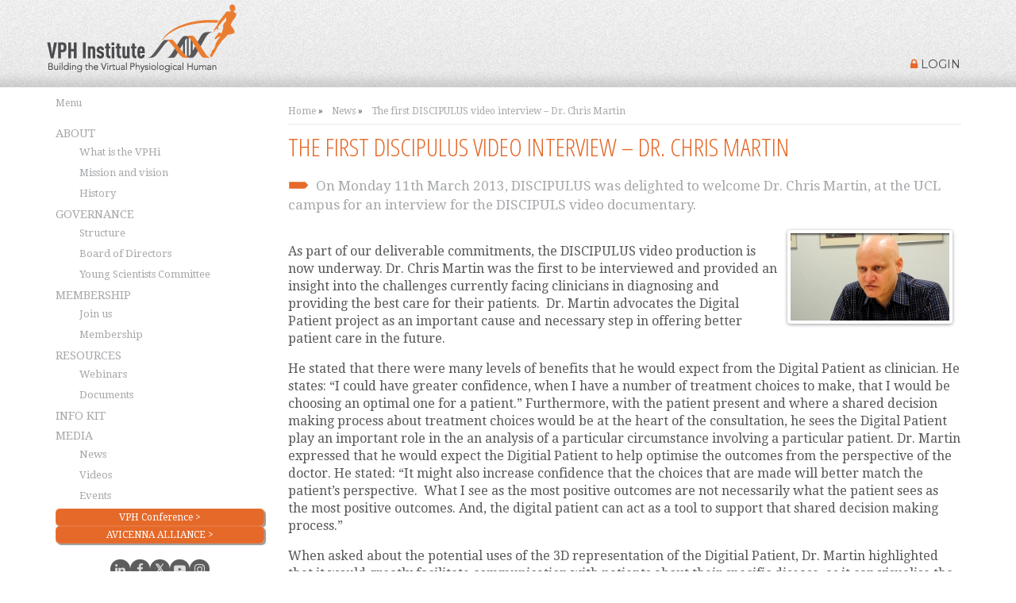

--- FILE ---
content_type: text/html; charset=UTF-8
request_url: https://www.vph-institute.org/news/the-first-discipulus-video-interview-%E2%80%93-dr-chris-martin.html
body_size: 7406
content:
<!doctype html>
<html lang="en">
	<head>
		<meta charset="utf-8" />

<title>The first DISCIPULUS video interview – Dr. Chris Martin</title>

<!-- Metatag SEO -->
<meta name="keywords" content="the, first, discipulus, video, interview, –, chris, martin" />
<meta name="description" content="as part of our deliverable commitments, the discipulus video production is now underway. dr. chris &hellip;" />

<!-- Metatag Facebook -->
<meta property="og:title" content="The first DISCIPULUS video interview – Dr. Chris Martin"/>
<meta property="og:description" content="as part of our deliverable commitments, the discipulus video production is now underway. dr. chris &hellip;"/>
<meta property="og:image" content="https://www.vph-institute.org/upload/image-15_519e45f456805_thumb.jpeg"/>
<meta name="publisher" content="WeBerry | www.weberry.it" />
<meta name="copyright" content="www.vph-institute.org" />

<meta name="robots" content="index, follow, all, noodp, noydir, noarchive" />
<meta name="googlebot" content="index, follow" />
<meta name="google-site-verification" content="jT3_5v9FEXJzV_FKwhST7RJ0FHu8X5181yEXJgqH1E0" />

<!-- Mobile Specific Metas -->
<meta name="viewport" content="width=device-width, initial-scale=1, maximum-scale=1" /> 

<!-- CSS -->
<link rel="stylesheet" href="/css/bootstrap.min.css">
<link rel="stylesheet" href="/css/base.css?v=v0hQoJXXO2">
<link rel="stylesheet" href="/css/layout.css?v=PD1sbzF95T">
	<link rel="stylesheet" href="/css/paginazione.css">
	<!-- Accordion Nav --> 
	<link rel="stylesheet" href="/plugin/AccordionMenu/accordion-style.css"> 
			
		<!--[if lt IE 9]>
	<script src="http://html5shiv.googlecode.com/svn/trunk/html5.js"></script>
	<script src="/js/selectivizr-min.js"></script> 
	<script src="/js/respond.min.js"></script> 
	<![endif]-->

<!-- Favicons -->
<link rel="shortcut icon" href="https://www.vph-institute.org/images/favicon.ico?v=2">
<link rel="apple-touch-icon-precomposed" href="https://www.vph-institute.org/images/apple-touch-icon.png?v=2">
<link rel="apple-touch-icon-precomposed" sizes="72x72" href="https://www.vph-institute.org/images/apple-touch-icon-72x72.png?v=2" />
<link rel="apple-touch-icon-precomposed" sizes="114x114" href="https://www.vph-institute.org/images/apple-touch-icon-114x114.png?v=2" />
	
		<script src="/js/ios-orientationchange-fix.js"></script>
		
<script src="/js/modernizr-2.0.6.min.js"></script>
	
	<link rel="alternate" type="application/rss+xml" title="RSS" href="https://www.vph-institute.org/newsfeed.html" />
<link rel="alternate" type="application/rss+xml" title="RSS" href="https://www.vph-institute.org/eventifeed.html" />
<link rel="alternate" type="application/rss+xml" title="sitemap" href="https://www.vph-institute.org/sitemap.xml" />


<!-- <script type="text/javascript" src="http://code.jquery.com/jquery-2.0.1.js"></script>  -->



<!-- Google tag (gtag.js) -->
<script async src="https://www.googletagmanager.com/gtag/js?id=G-1V3X7T4SCR"></script>
<script>
	window.dataLayer = window.dataLayer || [];
	function gtag(){dataLayer.push(arguments);}
	gtag('js', new Date());

	gtag('config', 'G-1V3X7T4SCR');
</script>

<script type="text/javascript" src="/js/jquery.min.js?v=1.11.3"></script>

<script src="https://www.google.com/recaptcha/api.js" async defer></script>				<link rel="stylesheet" type="text/css" href="/js/colorbox/example1/colorbox.css"/>
	</head>
<body>

<div class="container">
	<div class="row">
		<header>
			<div class="row">
	<div id="logo" class="col-5 col-sm-6">
		<a href="/" title="VPH Istitute"><img src="/images/logo_VPH_Istitute.png"></a>
	</div>

	<div class="col-7 col-sm-6">  
		
		<span class="login">
										<span>
					<a href='/login.html'>
						<small><i class="fa fa fa-lock" aria-hidden="true"></i> LOGIN</small>
					</a>
				</span>
					</span>

	</div>
</div>		</header>   
	</div>
</div> 
<div class="container">

	<div class="row first">  
		<!-- Side Left-->
		<div class="col-md-3" id="menu">
			<!-- PDF READER  -->
<a class="attiva-nav" href="#">Menu</a>
<nav class="topnav" id="nav">
<ul>

    <li><a  href="javascript:void(0);">ABOUT</a>
        <ul >
             <li><a  href="/what-is-vph-institute.html" title="What is the VPHi">What is the VPHi</a></li>
             <li><a  href="/mission-and-vision.html" title="Mission and vision">Mission and vision</a></li>
             <li><a  href="/history.html" title="History">History</a></li>
                     </ul>
    </li>

    <li><a  href="javascript:void(0);">GOVERNANCE</a>
        <ul >
             <li><a  href="/governance.html" title="Governance">Structure</a></li>
                          <li><a  href="/board-of-directors.html" title="Board of Directors">Board of Directors</a></li>
             <li><a  href="/young-scientists-committee.html" title="Young Scientists Committee">Young Scientists Committee</a></li>
                     </ul>
    </li>
    
    <li><a  href="javascript:void(0);">MEMBERSHIP</a>
        <ul >
             <li><a  href="/join-us.html" title="Join us">Join us</a></li>

             <li><a  href="/membership.html" title="Membership">Membership</a></li>
                     </ul>
    </li>

   
     <li><a  href="javascript:void(0);">RESOURCES</a>
        <ul >
            <li><a  href="/webinar.html" title="Webinars of VPH Institute">Webinars</a></li>
                        <li><a  href="/documents.html" title="Documents of VPH Institute">Documents</a></li>
                   </ul>
    </li>
    
    <li>
        <a  href="/reader-the-in-silico-medicine-info-kit.html" title="The In Silico Medicine Info Kit">
            INFO KIT
        </a>
        <ul ></ul>
    </li>

    <li><a class="active" href="javascript:void(0);">MEDIA</a>
        <ul style="display:block;">
            <li><a class="active" href="/news.html" title="VPH News">News</a></li>
            <li><a  href="/videos.html" title="Videos of VPH Institute">Videos</a></li>
            <li><a  href="/events.html" title="VPH Events">Events</a></li>
        </ul>
    </li>
        <li>
        <a href="http://vph-conference.org/" target="_blank" title="vph-conference" style="height:auto!important; margin: 5px 0; padding:5px 0 0 0!important; background:none;">
            <small style="display:block; margin:0 auto!important; padding:5px!important; color:#fff; font-size:12px; letter-spacing:0; line-height: 12px!important; background: #e56929; box-shadow:0 0 1px #fff inset, 2px 2px 1px rgba(0, 0, 0, 0.4); border-radius:5px; text-align: center;">
                 VPH Conference >
            </small>
        </a>
    </li>
        <li>
        <a href="http://avicenna-alliance.com/" target="_blank" title="AVICENNA ALLIANCE" style="height:auto!important; margin: 0 0 15px 0; padding:5px 0 0 0!important; background:none;">
            <small style="display:block; margin:0 auto!important; padding:5px!important; color:#fff; font-size:12px; letter-spacing:0; line-height: 12px!important; background: #e56929; box-shadow:0 0 1px #fff inset, 2px 2px 1px rgba(0, 0, 0, 0.4); border-radius:5px; text-align: center;">
                 AVICENNA ALLIANCE >
            </small>
        </a>
    </li>
    </ul>
</nav>

<span class="social-link mini">
    <a href="//www.linkedin.com/company/2671420" title="LinkedIn" target="_blank"><i class="fa fa-linkedin" aria-hidden="true"></i></a>
    <a href="//www.facebook.com/VPHinstitute/" title="Facebook" target="_blank"><i class="fa fa-facebook" aria-hidden="true"></i></a>
    <a href="//x.com/VPH_Institute" title="X" target="_blank">𝕏</a>
    <a href="//www.youtube.com/user/VPHINST/" title="YouTube" target="_blank"><i class="fa fa-youtube-play" aria-hidden="true"></i></a>
    <a href="//www.instagram.com/vphinstitute/" title="Instagram" target="_blank"><i class="fa fa-instagram" aria-hidden="true"></i></a>
</span> 
			<div class="desktop">
				<section id="newsletter" >
			<div class="title">newsletter</div>
		<p>Subscribe to the VPH Institute Newsletter</p>
	
	<div id="WFItem" class="wf-formTpl" style="display: block;">
		<form action="newsletter-check.php" id="sub_newsletter" accept-charset="utf-8" method="post" target="_blank">
			<!-- Nome -->
			<label class="wf-label">Name:</label>
			<p><input class="wf-input" type="text" name="name" placeholder="Your name" required /></p>
			<!-- Campo email (obbligatorio) -->
			<label class="wf-label">Email:</label>
			<p><input class="wf-input wf-req wf-valid__email" type="text" name="email" placeholder="Your email address" required /></p>
			<p>
									<input id="webform_gdpr_0" type="checkbox" name="custom_gdpr" value="Accept Privacy Policy" required/>
					<label for="webform_gdpr_0"><a href="/privacy.html" target="_blank">Privacy Policy</a></label>
							</p>
			<p>
				<!-- <div style="transform:scale(0.77); transform-origin:0 0;" class="g-recaptcha" data-sitekey="6LfGPp4pAAAAAH3RQd4iimUh6FGxj7VAX1ZTaExC"></div> -->
				<div style="transform:scale(0.77); transform-origin:0 0;" class="g-recaptcha" data-sitekey="6LcZA4wqAAAAAPNPGTQHpl08lhLQFEsVLI4z5ZBS"></div>
			</p>
			<!-- Token lista -->
			<!-- Ottieni il token su: https://app.getresponse.com/campaign_list.html -->
			<input type="hidden" name="	" value="n8nU" />
			<input type="hidden" name="thankyou_url" value="https://www.vph-institute.org/newsletter-thankyou.html"/>
			<!-- Pulsante iscritto -->
			<input type="submit" role="submit" class="btn generic small wf-button" name="submit" id="verifyCaptcha" value="Sign Up!"/>		
		</form>


				
		   				
	</div>
	
	<h3><span>ARCHIVE</span></h3>
	
	<p>Read all the newsletters of the VPH Institute</p>
		 <p class="btn generic small"><a href="/archive_newsletter.html">GO</a></p>
</section>

			</div>
		</div>
		
		<!-- Side Right-->
		<div class="col-md-9"> 		
			<div id="breadcrumb">
				<small><a href="/">Home</a> &raquo;</small>
				<small><a href="/news.html">News</a> &raquo;</small>
				<small><a href="/news/the-first-discipulus-video-interview-–-dr-chris-martin.html" class="active">The first DISCIPULUS video interview – Dr. Chris Martin</a></small>
			</div>
		
			
			<h1>The first DISCIPULUS video interview – Dr. Chris Martin</h1>
			<blockquote>On Monday 11th March 2013, DISCIPULUS was delighted to welcome Dr. Chris Martin, at the UCL campus for an interview for the DISCIPULS video documentary.</blockquote>
			<div id="content_dynamic">
									<img class="imgslide inside_thumb" src="/upload/image-15_519e45f456805_thumb.jpeg" alt="image-15_519e45f456805" /> 
								<p><p>As part of our deliverable commitments, the DISCIPULUS video production is now underway. Dr. Chris Martin was the first to be interviewed and provided an insight into the challenges currently facing clinicians in diagnosing and providing the best care for their patients. &nbsp;Dr. Martin advocates the Digital Patient project as an important cause and necessary step in offering better patient care in the future.</p><p>He stated that there were many levels of benefits that he would expect from the Digital Patient as clinician. He states: “I could have greater confidence, when I have a number of treatment choices to make, that I would be choosing an optimal one for a patient.” Furthermore, with the patient present and where a shared decision making process about treatment choices would be at the heart of the consultation, he sees the Digital Patient play an important role in the an analysis of a particular circumstance involving a particular patient. Dr. Martin expressed that he would expect the Digitial Patient to help optimise the outcomes from the perspective of the doctor. He stated: “It might also increase confidence that the choices that are made will better match the patient’s perspective.&nbsp; What I see as the most positive outcomes are not necessarily what the patient sees as the most positive outcomes. And, the digital patient can act as a tool to support that shared decision making process.”&nbsp;</p><p>When asked about the potential uses of the 3D representation of the Digitial Patient, Dr. Martin highlighted that it would greatly facilitate communication with patients about their specific disease, as it can visualise the problem for them. He stated: “If you have a 3D virtual image of a patient, and help visualise a structural problem for them…There may be …. [a] role in terms of communication risk by forwarding projection 3D representations. So, for example, with risk factors for atherosclerotic diseases like smoking, obesity it may be possible to forward project a 3-dimensional image of that patient’s coronary arteries. Illustrating the formation of atheroma under different conditions with them smoking and with them not smoking, for example.”</p><p>Dr. Martin also highlighted that one of the main hurdles in realising the Digital Patient, and as identified by the DISCIPULUS project, would be to acquire relevant data and to safeguard the quality of that data, and stated the importance of “having standardised common understanding of what the data represents.” He also pointed out that the roadmap had identified the relevance and necessity of collaboration across the scientific and technological community. He stated: “There will need to be models form a variety of disciplines: clinical, physiological, engineering, fluid mechanics. And all of these different disciplines need to be able to find some common standardised understanding on how they will fit and work together.”</p><p>With the conclusion of the first interview for the DSICIPULUS video, the preparation for further interviews with the DISCIPULS community are well underway. The next stop will be the University of Sheffield and interviewing team members working on work packages 3 and 4.&nbsp;</p><ul><li><strong>For more information:</strong>&nbsp;<a href="http://www.digital-patient.net/">http://www.digital-patient.net/</a></li></ul></p>			</div>
			
			<div>
			<div class="img_gall"><h4>Gallery:</h4>				<a href="/upload/image-15_519e45f456805.jpeg" class="colorbox-image gals" rel="gal" title="image-15_519e45f456805">
					<img src="/upload/image-15_519e45f456805_thumb.jpeg" alt="image-15_519e45f456805" />
				</a>
			   </div>		   </div>
		   
						<hr />
			<script type="text/javascript" src="//platform-api.sharethis.com/js/sharethis.js#property=58b04d645846460012573ad8&product=inline-share-buttons"></script>
<div class="sharethis-inline-share-buttons"></div>
			
			
						<div id="extra_info">
								<span class="data_post"><strong>Date:</strong> 11/03/2013</span> |
								<span class="tags"><strong>Tag:</strong>
									</span> | 
				<span id="pag_back"><strong>News:</strong> 143 of 1735</span>
			</div>

			<ul id="navVideo">
									<li class="img-left">
						<a class="prev" href="/news/the-roadmap-everybody-is-invited.html" title="The Roadmap: Everybody is invited">
							&laquo; Prev 						</a>
					</li>
													<li class="img-right">
						<a class="next" href="/news/mxl-interview-with-the-coordinator.html" title="MXL: Interview with the Coordinator">
							Next  &raquo;
						</a>
					</li>
							</ul>
		   
		   <a class="togglelink" href="/news.html">All news</a>

	</div>
</div>

  </div>    

	<div id="upfooter">
		<div class="container">
			<div class="row">
				<section class="col-md-6">
					<!-- News -->
					<div class="toggle no-background">
    <h2 class="titlenews">News</h2>
    <ul class="quicklink">
		        
        <li>
									<span class="dataquick">04/11/2025</span>
			<h3>The trouble with “AI beats doctors” stories</h3>
        </li>
        <div class="opened">
			AI is reshaping healthcare, but headlines often outpace reality. Behind the “AI beats doctors” hype lies a complex story of limited evidence, clinical needs, and human trust. Real progress will come from collaboration, not competition. 
			<a href="/news/the-trouble-with-ai-beats-doctors-stories.html">-Read more-</a>
        </div>
            
        <li>
									<span class="dataquick">04/11/2025</span>
			<h3>Oncology Digital Twins workshop – Presentation video archive now available</h3>
        </li>
        <div class="opened">
			Helen Byrne (University of Oxford) and Steven Niederer (King's College London) recently hosted a workshop on "The Mathematical Foundations of Oncology Digital Twins" at the Isaac Newton Institute.
 
			<a href="/news/oncology-digital-twins-workshop-presentation-video-archive-now-available.html">-Read more-</a>
        </div>
            
        <li>
									<span class="dataquick">30/10/2025</span>
			<h3>Unlocking Innovation: VPH attended the NoBoCap Summit on EU MDR & AI Act</h3>
        </li>
        <div class="opened">
			As a partner of the NoBoCap community, VPH actively participated in the Annual NoBoCap Summit held in Brussels on 15-16 October 2025. 
			<a href="/news/unlocking-innovation-vph-attended-the-nobocap-summit-on-eu-mdr-ai-act.html">-Read more-</a>
        </div>
            
        <li>
									<span class="dataquick">30/10/2025</span>
			<h3>VPH at Systemic Policy Framework on Innovation Procurement</h3>
        </li>
        <div class="opened">
			On 21 October 2025. prof. Liesbet Geris, VPH Executive Director, delivered a key note in the context of High-level policy forum on systemic transformation and value-procurement of innovation. 
			<a href="/news/vph-at-systemic-policy-framework-on-innovation-procurement.html">-Read more-</a>
        </div>
        </ul>
    <a class="togglelink" href="/news.html">More news</a>
</div>				</section>
				<section class="col-md-6">
					<!-- Eventi -->
					<div class="toggle toogleEventi no-background">
	<h2 class="titlenews">Events</h2>
	<ul class="quicklink">
					<li>
												<h3><a href="/events/deep-tech-day-2026-at-the-uva-faculty-of-science.html">Deep Tech Day 2026 at the UvA Faculty of Science</a></h3>
				<span><strong>When</strong>: 28/01/2026 - 28/01/2026 - <strong>Where</strong>: Amsterdam, Netherlands</span>
			</li>
				<li>
												<h3><a href="/events/2026-cardiopulmonary-physiome-workshop.html">2026 Cardiopulmonary Physiome Workshop</a></h3>
				<span><strong>When</strong>: 02/02/2026 - 05/02/2026 - <strong>Where</strong>: Auckland, New Zealand</span>
			</li>
				<li>
												<h3><a href="/events/human-digital-twin-meetings-2026.html">Human Digital Twin Meetings 2026</a></h3>
				<span><strong>When</strong>: 02/02/2026 - 12/01/2026 - <strong>Where</strong>: Auckland, New Zealand</span>
			</li>
				<li>
												<h3><a href="/events/vital-training-school.html">VITAL Training School</a></h3>
				<span><strong>When</strong>: 09/02/2026 - 12/02/2026 - <strong>Where</strong>: Auckland, New Zealand</span>
			</li>
		</ul>
	<a class="togglelink" href="/events.html">More events</a>
</div>
				</section>
				<div class="mobile">
					<section id="newsletter" >
			<div class="title">newsletter</div>
		<p>Subscribe to the VPH Institute Newsletter</p>
	
	<div id="WFItem" class="wf-formTpl" style="display: block;">
		<form action="newsletter-check.php" id="sub_newsletter" accept-charset="utf-8" method="post" target="_blank">
			<!-- Nome -->
			<label class="wf-label">Name:</label>
			<p><input class="wf-input" type="text" name="name" placeholder="Your name" required /></p>
			<!-- Campo email (obbligatorio) -->
			<label class="wf-label">Email:</label>
			<p><input class="wf-input wf-req wf-valid__email" type="text" name="email" placeholder="Your email address" required /></p>
			<p>
									<input id="webform_gdpr_0" type="checkbox" name="custom_gdpr" value="Accept Privacy Policy" required/>
					<label for="webform_gdpr_0"><a href="/privacy.html" target="_blank">Privacy Policy</a></label>
							</p>
			<p>
				<!-- <div style="transform:scale(0.77); transform-origin:0 0;" class="g-recaptcha" data-sitekey="6LfGPp4pAAAAAH3RQd4iimUh6FGxj7VAX1ZTaExC"></div> -->
				<div style="transform:scale(0.77); transform-origin:0 0;" class="g-recaptcha" data-sitekey="6LcZA4wqAAAAAPNPGTQHpl08lhLQFEsVLI4z5ZBS"></div>
			</p>
			<!-- Token lista -->
			<!-- Ottieni il token su: https://app.getresponse.com/campaign_list.html -->
			<input type="hidden" name="	" value="n8nU" />
			<input type="hidden" name="thankyou_url" value="https://www.vph-institute.org/newsletter-thankyou.html"/>
			<!-- Pulsante iscritto -->
			<input type="submit" role="submit" class="btn generic small wf-button" name="submit" id="verifyCaptcha" value="Sign Up!"/>		
		</form>


				
		   				
	</div>
	
	<h3><span>ARCHIVE</span></h3>
	
	<p>Read all the newsletters of the VPH Institute</p>
		 <p class="btn generic small"><a href="/archive_newsletter.html">GO</a></p>
</section>

				</div>
			</div>
		</div> 	</div>

		<section class="social_footer">
	<div class="container">
		<div class="row">
			<div class="col-md-12">

				<span class="social-link">
					<a href="//www.linkedin.com/company/2671420" title="LinkedIn" target="_blank"><i class="fa fa-linkedin" aria-hidden="true"></i></a>
					<a href="//www.facebook.com/VPHinstitute/" title="Facebook" target="_blank"><i class="fa fa-facebook" aria-hidden="true"></i></a>
					<a href="//x.com/VPH_Institute" title="X" target="_blank">𝕏</a>
					<a href="//www.youtube.com/user/VPHINST/" title="YouTube" target="_blank"><i class="fa fa-youtube-play" aria-hidden="true"></i></a>
					<a href="//www.instagram.com/vphinstitute/" title="Instagram" target="_blank"><i class="fa fa-instagram" aria-hidden="true"></i></a>
				</span>

							</div>
		</div>
	</div>
</section>

	<section id="footer">
		<div class="container">
			<div class="row">
				
				<section class="col-md-2">
					<img src="/images/logo_footer.gif" alt="logo" />	
				</section>

				<section class="col-md-4">
					<ul>
						<li><a href="/">Home</a></li>          
						<li><hr></li>
						<li><a href="/contact.html">Contact us</a></li>
						<li><a href="/cookies.html">Cookies</a></li>
						<li><a href="/privacy-policy.html">Privacy statement</a></li>
					</ul> 
				</section>
				<section class="col-md-4 margin">	
					<ul>
						<li><a href="/sitemap.html">Sitemap</a></li>
						<li><a href="/feednews.html">RSS news</a></li>
						<li><a href="/feedevents.html">RSS events</a></li>
						<li><hr></li>
						<li class="italic">&copy; 2026 VPH Institute</li>
						<li class="italic"><small>Developed by <a href="http://www.weberry.it" target="_blank">WeBerry</a></small></li>
					</ul>
				</section>


			</div>

		</div> 	</section>
<script type="text/javascript" src="/js/bootstrap.min.js"></script>

<script src="/js/smoothscroll.js" type="text/javascript"></script>
<script src="/js/jquery.easing.1.3.js" type="text/javascript"></script>
<script src="/js/jquery.easing.compatibility.js" type="text/javascript"></script>
<script src="/js/jquery.ui.totop.js" type="text/javascript"></script>
<script type="text/javascript">
	$(document).ready(function() {
		$().UItoTop({ easingType: 'easeOutQuart' });
	});
</script>

<!-- Scripts per navigazione mobile-->
<script type="text/javascript">
	$(document).ready(function($){
		$("a.attiva-nav").click(function() {
			$("nav").slideToggle();
			$(this).toggleClass("active");
		});
		
		$(window).resize(function() {
		var windowsize = $(window).width();
		  if (windowsize > 767) {
		  $('nav').css('display', '');
		  }
		});		
	});
</script>

<!-- Accordion Nav --> 
<script type="text/javascript" src="/plugin/AccordionMenu/scriptbreaker-multiple-accordion-1.js"></script>
<script language="JavaScript">
	$(document).ready(function() {
		$(".topnav").accordion({
			//accordion:false,
			speed: 500,
			//closedSign: '<img src="plugin/AccordionMenu/images/icon_plus.png" alt=""/>',
			//openedSign: '<img src="plugin/AccordionMenu/images/icon_less.png" alt=""/>'
		});
	});
</script>

<!-- Toogle News/Eventi--> 
<script type="text/javascript">
	$(document).ready(function() {
		$("li").click(function(){
			$(this).toggleClass("active");
			$(this).next(".opened").stop('true','true').slideToggle("slow");
		});
	});
</script>
<!-- Toogle newsletter--> 
<script type="text/javascript">
	$(document).ready(function() {
		$("#open_s").click(function() {
			$("#open_s").toggle();
			$("#close_s").toggle();
			$("#WFItem").stop('true','true').slideToggle("slow");
	  	});
	  	$("#close_s").click(function() {
			$("#open_s").toggle();
			$("#close_s").toggle();
			$("#WFItem").stop('true','true').slideToggle("slow");
	  	});
	});
</script>

                	<script src="/plugin/cookie/js/jquery.cookie.js" type="text/javascript" ></script>	
    
    	
	<script type="text/javascript">
		$(function() {
			//CSS
			$( "head" ).prepend( '<link rel="stylesheet" media="all" href="/plugin/cookie/css/cookie.css"/>' );
			//BOX
			var $cookieBox = '<div id="cookie_alert">'+
								 'This website uses its own and third-party cookies. Continuing the navigation, you consent to the use of the cookies.&nbsp;' +
								 								 	'<a href="/cookies.html">' +
								 									'Info</a>. <a id="chiudiAlertCookie" href="javascript:void(0)">Close</a>' + 
								'</div>';
			
			$( "body" ).append( $cookieBox );
			$( "#chiudiAlertCookie" ).click(function() {
			  $.cookie("acconsento_cookie", "TRUE", {
				expires:1, 
				path: '/' 
			  }); // creo coockie per la prima visione - durata 1 giorno
			  $('#cookie_alert').hide();
			});

			if ($.cookie('acconsento_cookie') == "TRUE") {  
				$('#cookie_alert').hide();
			} else {
				$('#cookie_alert').show();
			};
		});
    </script>
		<!--colorbox-->
		<script type="text/javascript" src="/js/colorbox/jquery.colorbox-min.js"></script>
		<script type="text/javascript">
			$(document).ready(function(){
				$('.colorbox-image').colorbox({rel:'gal'});
			});
		</script>
		<!--/colorbox-->    

	</body>
</html>

--- FILE ---
content_type: text/html; charset=utf-8
request_url: https://www.google.com/recaptcha/api2/anchor?ar=1&k=6LcZA4wqAAAAAPNPGTQHpl08lhLQFEsVLI4z5ZBS&co=aHR0cHM6Ly93d3cudnBoLWluc3RpdHV0ZS5vcmc6NDQz&hl=en&v=PoyoqOPhxBO7pBk68S4YbpHZ&size=normal&anchor-ms=20000&execute-ms=30000&cb=mzcg1thuwyh9
body_size: 49662
content:
<!DOCTYPE HTML><html dir="ltr" lang="en"><head><meta http-equiv="Content-Type" content="text/html; charset=UTF-8">
<meta http-equiv="X-UA-Compatible" content="IE=edge">
<title>reCAPTCHA</title>
<style type="text/css">
/* cyrillic-ext */
@font-face {
  font-family: 'Roboto';
  font-style: normal;
  font-weight: 400;
  font-stretch: 100%;
  src: url(//fonts.gstatic.com/s/roboto/v48/KFO7CnqEu92Fr1ME7kSn66aGLdTylUAMa3GUBHMdazTgWw.woff2) format('woff2');
  unicode-range: U+0460-052F, U+1C80-1C8A, U+20B4, U+2DE0-2DFF, U+A640-A69F, U+FE2E-FE2F;
}
/* cyrillic */
@font-face {
  font-family: 'Roboto';
  font-style: normal;
  font-weight: 400;
  font-stretch: 100%;
  src: url(//fonts.gstatic.com/s/roboto/v48/KFO7CnqEu92Fr1ME7kSn66aGLdTylUAMa3iUBHMdazTgWw.woff2) format('woff2');
  unicode-range: U+0301, U+0400-045F, U+0490-0491, U+04B0-04B1, U+2116;
}
/* greek-ext */
@font-face {
  font-family: 'Roboto';
  font-style: normal;
  font-weight: 400;
  font-stretch: 100%;
  src: url(//fonts.gstatic.com/s/roboto/v48/KFO7CnqEu92Fr1ME7kSn66aGLdTylUAMa3CUBHMdazTgWw.woff2) format('woff2');
  unicode-range: U+1F00-1FFF;
}
/* greek */
@font-face {
  font-family: 'Roboto';
  font-style: normal;
  font-weight: 400;
  font-stretch: 100%;
  src: url(//fonts.gstatic.com/s/roboto/v48/KFO7CnqEu92Fr1ME7kSn66aGLdTylUAMa3-UBHMdazTgWw.woff2) format('woff2');
  unicode-range: U+0370-0377, U+037A-037F, U+0384-038A, U+038C, U+038E-03A1, U+03A3-03FF;
}
/* math */
@font-face {
  font-family: 'Roboto';
  font-style: normal;
  font-weight: 400;
  font-stretch: 100%;
  src: url(//fonts.gstatic.com/s/roboto/v48/KFO7CnqEu92Fr1ME7kSn66aGLdTylUAMawCUBHMdazTgWw.woff2) format('woff2');
  unicode-range: U+0302-0303, U+0305, U+0307-0308, U+0310, U+0312, U+0315, U+031A, U+0326-0327, U+032C, U+032F-0330, U+0332-0333, U+0338, U+033A, U+0346, U+034D, U+0391-03A1, U+03A3-03A9, U+03B1-03C9, U+03D1, U+03D5-03D6, U+03F0-03F1, U+03F4-03F5, U+2016-2017, U+2034-2038, U+203C, U+2040, U+2043, U+2047, U+2050, U+2057, U+205F, U+2070-2071, U+2074-208E, U+2090-209C, U+20D0-20DC, U+20E1, U+20E5-20EF, U+2100-2112, U+2114-2115, U+2117-2121, U+2123-214F, U+2190, U+2192, U+2194-21AE, U+21B0-21E5, U+21F1-21F2, U+21F4-2211, U+2213-2214, U+2216-22FF, U+2308-230B, U+2310, U+2319, U+231C-2321, U+2336-237A, U+237C, U+2395, U+239B-23B7, U+23D0, U+23DC-23E1, U+2474-2475, U+25AF, U+25B3, U+25B7, U+25BD, U+25C1, U+25CA, U+25CC, U+25FB, U+266D-266F, U+27C0-27FF, U+2900-2AFF, U+2B0E-2B11, U+2B30-2B4C, U+2BFE, U+3030, U+FF5B, U+FF5D, U+1D400-1D7FF, U+1EE00-1EEFF;
}
/* symbols */
@font-face {
  font-family: 'Roboto';
  font-style: normal;
  font-weight: 400;
  font-stretch: 100%;
  src: url(//fonts.gstatic.com/s/roboto/v48/KFO7CnqEu92Fr1ME7kSn66aGLdTylUAMaxKUBHMdazTgWw.woff2) format('woff2');
  unicode-range: U+0001-000C, U+000E-001F, U+007F-009F, U+20DD-20E0, U+20E2-20E4, U+2150-218F, U+2190, U+2192, U+2194-2199, U+21AF, U+21E6-21F0, U+21F3, U+2218-2219, U+2299, U+22C4-22C6, U+2300-243F, U+2440-244A, U+2460-24FF, U+25A0-27BF, U+2800-28FF, U+2921-2922, U+2981, U+29BF, U+29EB, U+2B00-2BFF, U+4DC0-4DFF, U+FFF9-FFFB, U+10140-1018E, U+10190-1019C, U+101A0, U+101D0-101FD, U+102E0-102FB, U+10E60-10E7E, U+1D2C0-1D2D3, U+1D2E0-1D37F, U+1F000-1F0FF, U+1F100-1F1AD, U+1F1E6-1F1FF, U+1F30D-1F30F, U+1F315, U+1F31C, U+1F31E, U+1F320-1F32C, U+1F336, U+1F378, U+1F37D, U+1F382, U+1F393-1F39F, U+1F3A7-1F3A8, U+1F3AC-1F3AF, U+1F3C2, U+1F3C4-1F3C6, U+1F3CA-1F3CE, U+1F3D4-1F3E0, U+1F3ED, U+1F3F1-1F3F3, U+1F3F5-1F3F7, U+1F408, U+1F415, U+1F41F, U+1F426, U+1F43F, U+1F441-1F442, U+1F444, U+1F446-1F449, U+1F44C-1F44E, U+1F453, U+1F46A, U+1F47D, U+1F4A3, U+1F4B0, U+1F4B3, U+1F4B9, U+1F4BB, U+1F4BF, U+1F4C8-1F4CB, U+1F4D6, U+1F4DA, U+1F4DF, U+1F4E3-1F4E6, U+1F4EA-1F4ED, U+1F4F7, U+1F4F9-1F4FB, U+1F4FD-1F4FE, U+1F503, U+1F507-1F50B, U+1F50D, U+1F512-1F513, U+1F53E-1F54A, U+1F54F-1F5FA, U+1F610, U+1F650-1F67F, U+1F687, U+1F68D, U+1F691, U+1F694, U+1F698, U+1F6AD, U+1F6B2, U+1F6B9-1F6BA, U+1F6BC, U+1F6C6-1F6CF, U+1F6D3-1F6D7, U+1F6E0-1F6EA, U+1F6F0-1F6F3, U+1F6F7-1F6FC, U+1F700-1F7FF, U+1F800-1F80B, U+1F810-1F847, U+1F850-1F859, U+1F860-1F887, U+1F890-1F8AD, U+1F8B0-1F8BB, U+1F8C0-1F8C1, U+1F900-1F90B, U+1F93B, U+1F946, U+1F984, U+1F996, U+1F9E9, U+1FA00-1FA6F, U+1FA70-1FA7C, U+1FA80-1FA89, U+1FA8F-1FAC6, U+1FACE-1FADC, U+1FADF-1FAE9, U+1FAF0-1FAF8, U+1FB00-1FBFF;
}
/* vietnamese */
@font-face {
  font-family: 'Roboto';
  font-style: normal;
  font-weight: 400;
  font-stretch: 100%;
  src: url(//fonts.gstatic.com/s/roboto/v48/KFO7CnqEu92Fr1ME7kSn66aGLdTylUAMa3OUBHMdazTgWw.woff2) format('woff2');
  unicode-range: U+0102-0103, U+0110-0111, U+0128-0129, U+0168-0169, U+01A0-01A1, U+01AF-01B0, U+0300-0301, U+0303-0304, U+0308-0309, U+0323, U+0329, U+1EA0-1EF9, U+20AB;
}
/* latin-ext */
@font-face {
  font-family: 'Roboto';
  font-style: normal;
  font-weight: 400;
  font-stretch: 100%;
  src: url(//fonts.gstatic.com/s/roboto/v48/KFO7CnqEu92Fr1ME7kSn66aGLdTylUAMa3KUBHMdazTgWw.woff2) format('woff2');
  unicode-range: U+0100-02BA, U+02BD-02C5, U+02C7-02CC, U+02CE-02D7, U+02DD-02FF, U+0304, U+0308, U+0329, U+1D00-1DBF, U+1E00-1E9F, U+1EF2-1EFF, U+2020, U+20A0-20AB, U+20AD-20C0, U+2113, U+2C60-2C7F, U+A720-A7FF;
}
/* latin */
@font-face {
  font-family: 'Roboto';
  font-style: normal;
  font-weight: 400;
  font-stretch: 100%;
  src: url(//fonts.gstatic.com/s/roboto/v48/KFO7CnqEu92Fr1ME7kSn66aGLdTylUAMa3yUBHMdazQ.woff2) format('woff2');
  unicode-range: U+0000-00FF, U+0131, U+0152-0153, U+02BB-02BC, U+02C6, U+02DA, U+02DC, U+0304, U+0308, U+0329, U+2000-206F, U+20AC, U+2122, U+2191, U+2193, U+2212, U+2215, U+FEFF, U+FFFD;
}
/* cyrillic-ext */
@font-face {
  font-family: 'Roboto';
  font-style: normal;
  font-weight: 500;
  font-stretch: 100%;
  src: url(//fonts.gstatic.com/s/roboto/v48/KFO7CnqEu92Fr1ME7kSn66aGLdTylUAMa3GUBHMdazTgWw.woff2) format('woff2');
  unicode-range: U+0460-052F, U+1C80-1C8A, U+20B4, U+2DE0-2DFF, U+A640-A69F, U+FE2E-FE2F;
}
/* cyrillic */
@font-face {
  font-family: 'Roboto';
  font-style: normal;
  font-weight: 500;
  font-stretch: 100%;
  src: url(//fonts.gstatic.com/s/roboto/v48/KFO7CnqEu92Fr1ME7kSn66aGLdTylUAMa3iUBHMdazTgWw.woff2) format('woff2');
  unicode-range: U+0301, U+0400-045F, U+0490-0491, U+04B0-04B1, U+2116;
}
/* greek-ext */
@font-face {
  font-family: 'Roboto';
  font-style: normal;
  font-weight: 500;
  font-stretch: 100%;
  src: url(//fonts.gstatic.com/s/roboto/v48/KFO7CnqEu92Fr1ME7kSn66aGLdTylUAMa3CUBHMdazTgWw.woff2) format('woff2');
  unicode-range: U+1F00-1FFF;
}
/* greek */
@font-face {
  font-family: 'Roboto';
  font-style: normal;
  font-weight: 500;
  font-stretch: 100%;
  src: url(//fonts.gstatic.com/s/roboto/v48/KFO7CnqEu92Fr1ME7kSn66aGLdTylUAMa3-UBHMdazTgWw.woff2) format('woff2');
  unicode-range: U+0370-0377, U+037A-037F, U+0384-038A, U+038C, U+038E-03A1, U+03A3-03FF;
}
/* math */
@font-face {
  font-family: 'Roboto';
  font-style: normal;
  font-weight: 500;
  font-stretch: 100%;
  src: url(//fonts.gstatic.com/s/roboto/v48/KFO7CnqEu92Fr1ME7kSn66aGLdTylUAMawCUBHMdazTgWw.woff2) format('woff2');
  unicode-range: U+0302-0303, U+0305, U+0307-0308, U+0310, U+0312, U+0315, U+031A, U+0326-0327, U+032C, U+032F-0330, U+0332-0333, U+0338, U+033A, U+0346, U+034D, U+0391-03A1, U+03A3-03A9, U+03B1-03C9, U+03D1, U+03D5-03D6, U+03F0-03F1, U+03F4-03F5, U+2016-2017, U+2034-2038, U+203C, U+2040, U+2043, U+2047, U+2050, U+2057, U+205F, U+2070-2071, U+2074-208E, U+2090-209C, U+20D0-20DC, U+20E1, U+20E5-20EF, U+2100-2112, U+2114-2115, U+2117-2121, U+2123-214F, U+2190, U+2192, U+2194-21AE, U+21B0-21E5, U+21F1-21F2, U+21F4-2211, U+2213-2214, U+2216-22FF, U+2308-230B, U+2310, U+2319, U+231C-2321, U+2336-237A, U+237C, U+2395, U+239B-23B7, U+23D0, U+23DC-23E1, U+2474-2475, U+25AF, U+25B3, U+25B7, U+25BD, U+25C1, U+25CA, U+25CC, U+25FB, U+266D-266F, U+27C0-27FF, U+2900-2AFF, U+2B0E-2B11, U+2B30-2B4C, U+2BFE, U+3030, U+FF5B, U+FF5D, U+1D400-1D7FF, U+1EE00-1EEFF;
}
/* symbols */
@font-face {
  font-family: 'Roboto';
  font-style: normal;
  font-weight: 500;
  font-stretch: 100%;
  src: url(//fonts.gstatic.com/s/roboto/v48/KFO7CnqEu92Fr1ME7kSn66aGLdTylUAMaxKUBHMdazTgWw.woff2) format('woff2');
  unicode-range: U+0001-000C, U+000E-001F, U+007F-009F, U+20DD-20E0, U+20E2-20E4, U+2150-218F, U+2190, U+2192, U+2194-2199, U+21AF, U+21E6-21F0, U+21F3, U+2218-2219, U+2299, U+22C4-22C6, U+2300-243F, U+2440-244A, U+2460-24FF, U+25A0-27BF, U+2800-28FF, U+2921-2922, U+2981, U+29BF, U+29EB, U+2B00-2BFF, U+4DC0-4DFF, U+FFF9-FFFB, U+10140-1018E, U+10190-1019C, U+101A0, U+101D0-101FD, U+102E0-102FB, U+10E60-10E7E, U+1D2C0-1D2D3, U+1D2E0-1D37F, U+1F000-1F0FF, U+1F100-1F1AD, U+1F1E6-1F1FF, U+1F30D-1F30F, U+1F315, U+1F31C, U+1F31E, U+1F320-1F32C, U+1F336, U+1F378, U+1F37D, U+1F382, U+1F393-1F39F, U+1F3A7-1F3A8, U+1F3AC-1F3AF, U+1F3C2, U+1F3C4-1F3C6, U+1F3CA-1F3CE, U+1F3D4-1F3E0, U+1F3ED, U+1F3F1-1F3F3, U+1F3F5-1F3F7, U+1F408, U+1F415, U+1F41F, U+1F426, U+1F43F, U+1F441-1F442, U+1F444, U+1F446-1F449, U+1F44C-1F44E, U+1F453, U+1F46A, U+1F47D, U+1F4A3, U+1F4B0, U+1F4B3, U+1F4B9, U+1F4BB, U+1F4BF, U+1F4C8-1F4CB, U+1F4D6, U+1F4DA, U+1F4DF, U+1F4E3-1F4E6, U+1F4EA-1F4ED, U+1F4F7, U+1F4F9-1F4FB, U+1F4FD-1F4FE, U+1F503, U+1F507-1F50B, U+1F50D, U+1F512-1F513, U+1F53E-1F54A, U+1F54F-1F5FA, U+1F610, U+1F650-1F67F, U+1F687, U+1F68D, U+1F691, U+1F694, U+1F698, U+1F6AD, U+1F6B2, U+1F6B9-1F6BA, U+1F6BC, U+1F6C6-1F6CF, U+1F6D3-1F6D7, U+1F6E0-1F6EA, U+1F6F0-1F6F3, U+1F6F7-1F6FC, U+1F700-1F7FF, U+1F800-1F80B, U+1F810-1F847, U+1F850-1F859, U+1F860-1F887, U+1F890-1F8AD, U+1F8B0-1F8BB, U+1F8C0-1F8C1, U+1F900-1F90B, U+1F93B, U+1F946, U+1F984, U+1F996, U+1F9E9, U+1FA00-1FA6F, U+1FA70-1FA7C, U+1FA80-1FA89, U+1FA8F-1FAC6, U+1FACE-1FADC, U+1FADF-1FAE9, U+1FAF0-1FAF8, U+1FB00-1FBFF;
}
/* vietnamese */
@font-face {
  font-family: 'Roboto';
  font-style: normal;
  font-weight: 500;
  font-stretch: 100%;
  src: url(//fonts.gstatic.com/s/roboto/v48/KFO7CnqEu92Fr1ME7kSn66aGLdTylUAMa3OUBHMdazTgWw.woff2) format('woff2');
  unicode-range: U+0102-0103, U+0110-0111, U+0128-0129, U+0168-0169, U+01A0-01A1, U+01AF-01B0, U+0300-0301, U+0303-0304, U+0308-0309, U+0323, U+0329, U+1EA0-1EF9, U+20AB;
}
/* latin-ext */
@font-face {
  font-family: 'Roboto';
  font-style: normal;
  font-weight: 500;
  font-stretch: 100%;
  src: url(//fonts.gstatic.com/s/roboto/v48/KFO7CnqEu92Fr1ME7kSn66aGLdTylUAMa3KUBHMdazTgWw.woff2) format('woff2');
  unicode-range: U+0100-02BA, U+02BD-02C5, U+02C7-02CC, U+02CE-02D7, U+02DD-02FF, U+0304, U+0308, U+0329, U+1D00-1DBF, U+1E00-1E9F, U+1EF2-1EFF, U+2020, U+20A0-20AB, U+20AD-20C0, U+2113, U+2C60-2C7F, U+A720-A7FF;
}
/* latin */
@font-face {
  font-family: 'Roboto';
  font-style: normal;
  font-weight: 500;
  font-stretch: 100%;
  src: url(//fonts.gstatic.com/s/roboto/v48/KFO7CnqEu92Fr1ME7kSn66aGLdTylUAMa3yUBHMdazQ.woff2) format('woff2');
  unicode-range: U+0000-00FF, U+0131, U+0152-0153, U+02BB-02BC, U+02C6, U+02DA, U+02DC, U+0304, U+0308, U+0329, U+2000-206F, U+20AC, U+2122, U+2191, U+2193, U+2212, U+2215, U+FEFF, U+FFFD;
}
/* cyrillic-ext */
@font-face {
  font-family: 'Roboto';
  font-style: normal;
  font-weight: 900;
  font-stretch: 100%;
  src: url(//fonts.gstatic.com/s/roboto/v48/KFO7CnqEu92Fr1ME7kSn66aGLdTylUAMa3GUBHMdazTgWw.woff2) format('woff2');
  unicode-range: U+0460-052F, U+1C80-1C8A, U+20B4, U+2DE0-2DFF, U+A640-A69F, U+FE2E-FE2F;
}
/* cyrillic */
@font-face {
  font-family: 'Roboto';
  font-style: normal;
  font-weight: 900;
  font-stretch: 100%;
  src: url(//fonts.gstatic.com/s/roboto/v48/KFO7CnqEu92Fr1ME7kSn66aGLdTylUAMa3iUBHMdazTgWw.woff2) format('woff2');
  unicode-range: U+0301, U+0400-045F, U+0490-0491, U+04B0-04B1, U+2116;
}
/* greek-ext */
@font-face {
  font-family: 'Roboto';
  font-style: normal;
  font-weight: 900;
  font-stretch: 100%;
  src: url(//fonts.gstatic.com/s/roboto/v48/KFO7CnqEu92Fr1ME7kSn66aGLdTylUAMa3CUBHMdazTgWw.woff2) format('woff2');
  unicode-range: U+1F00-1FFF;
}
/* greek */
@font-face {
  font-family: 'Roboto';
  font-style: normal;
  font-weight: 900;
  font-stretch: 100%;
  src: url(//fonts.gstatic.com/s/roboto/v48/KFO7CnqEu92Fr1ME7kSn66aGLdTylUAMa3-UBHMdazTgWw.woff2) format('woff2');
  unicode-range: U+0370-0377, U+037A-037F, U+0384-038A, U+038C, U+038E-03A1, U+03A3-03FF;
}
/* math */
@font-face {
  font-family: 'Roboto';
  font-style: normal;
  font-weight: 900;
  font-stretch: 100%;
  src: url(//fonts.gstatic.com/s/roboto/v48/KFO7CnqEu92Fr1ME7kSn66aGLdTylUAMawCUBHMdazTgWw.woff2) format('woff2');
  unicode-range: U+0302-0303, U+0305, U+0307-0308, U+0310, U+0312, U+0315, U+031A, U+0326-0327, U+032C, U+032F-0330, U+0332-0333, U+0338, U+033A, U+0346, U+034D, U+0391-03A1, U+03A3-03A9, U+03B1-03C9, U+03D1, U+03D5-03D6, U+03F0-03F1, U+03F4-03F5, U+2016-2017, U+2034-2038, U+203C, U+2040, U+2043, U+2047, U+2050, U+2057, U+205F, U+2070-2071, U+2074-208E, U+2090-209C, U+20D0-20DC, U+20E1, U+20E5-20EF, U+2100-2112, U+2114-2115, U+2117-2121, U+2123-214F, U+2190, U+2192, U+2194-21AE, U+21B0-21E5, U+21F1-21F2, U+21F4-2211, U+2213-2214, U+2216-22FF, U+2308-230B, U+2310, U+2319, U+231C-2321, U+2336-237A, U+237C, U+2395, U+239B-23B7, U+23D0, U+23DC-23E1, U+2474-2475, U+25AF, U+25B3, U+25B7, U+25BD, U+25C1, U+25CA, U+25CC, U+25FB, U+266D-266F, U+27C0-27FF, U+2900-2AFF, U+2B0E-2B11, U+2B30-2B4C, U+2BFE, U+3030, U+FF5B, U+FF5D, U+1D400-1D7FF, U+1EE00-1EEFF;
}
/* symbols */
@font-face {
  font-family: 'Roboto';
  font-style: normal;
  font-weight: 900;
  font-stretch: 100%;
  src: url(//fonts.gstatic.com/s/roboto/v48/KFO7CnqEu92Fr1ME7kSn66aGLdTylUAMaxKUBHMdazTgWw.woff2) format('woff2');
  unicode-range: U+0001-000C, U+000E-001F, U+007F-009F, U+20DD-20E0, U+20E2-20E4, U+2150-218F, U+2190, U+2192, U+2194-2199, U+21AF, U+21E6-21F0, U+21F3, U+2218-2219, U+2299, U+22C4-22C6, U+2300-243F, U+2440-244A, U+2460-24FF, U+25A0-27BF, U+2800-28FF, U+2921-2922, U+2981, U+29BF, U+29EB, U+2B00-2BFF, U+4DC0-4DFF, U+FFF9-FFFB, U+10140-1018E, U+10190-1019C, U+101A0, U+101D0-101FD, U+102E0-102FB, U+10E60-10E7E, U+1D2C0-1D2D3, U+1D2E0-1D37F, U+1F000-1F0FF, U+1F100-1F1AD, U+1F1E6-1F1FF, U+1F30D-1F30F, U+1F315, U+1F31C, U+1F31E, U+1F320-1F32C, U+1F336, U+1F378, U+1F37D, U+1F382, U+1F393-1F39F, U+1F3A7-1F3A8, U+1F3AC-1F3AF, U+1F3C2, U+1F3C4-1F3C6, U+1F3CA-1F3CE, U+1F3D4-1F3E0, U+1F3ED, U+1F3F1-1F3F3, U+1F3F5-1F3F7, U+1F408, U+1F415, U+1F41F, U+1F426, U+1F43F, U+1F441-1F442, U+1F444, U+1F446-1F449, U+1F44C-1F44E, U+1F453, U+1F46A, U+1F47D, U+1F4A3, U+1F4B0, U+1F4B3, U+1F4B9, U+1F4BB, U+1F4BF, U+1F4C8-1F4CB, U+1F4D6, U+1F4DA, U+1F4DF, U+1F4E3-1F4E6, U+1F4EA-1F4ED, U+1F4F7, U+1F4F9-1F4FB, U+1F4FD-1F4FE, U+1F503, U+1F507-1F50B, U+1F50D, U+1F512-1F513, U+1F53E-1F54A, U+1F54F-1F5FA, U+1F610, U+1F650-1F67F, U+1F687, U+1F68D, U+1F691, U+1F694, U+1F698, U+1F6AD, U+1F6B2, U+1F6B9-1F6BA, U+1F6BC, U+1F6C6-1F6CF, U+1F6D3-1F6D7, U+1F6E0-1F6EA, U+1F6F0-1F6F3, U+1F6F7-1F6FC, U+1F700-1F7FF, U+1F800-1F80B, U+1F810-1F847, U+1F850-1F859, U+1F860-1F887, U+1F890-1F8AD, U+1F8B0-1F8BB, U+1F8C0-1F8C1, U+1F900-1F90B, U+1F93B, U+1F946, U+1F984, U+1F996, U+1F9E9, U+1FA00-1FA6F, U+1FA70-1FA7C, U+1FA80-1FA89, U+1FA8F-1FAC6, U+1FACE-1FADC, U+1FADF-1FAE9, U+1FAF0-1FAF8, U+1FB00-1FBFF;
}
/* vietnamese */
@font-face {
  font-family: 'Roboto';
  font-style: normal;
  font-weight: 900;
  font-stretch: 100%;
  src: url(//fonts.gstatic.com/s/roboto/v48/KFO7CnqEu92Fr1ME7kSn66aGLdTylUAMa3OUBHMdazTgWw.woff2) format('woff2');
  unicode-range: U+0102-0103, U+0110-0111, U+0128-0129, U+0168-0169, U+01A0-01A1, U+01AF-01B0, U+0300-0301, U+0303-0304, U+0308-0309, U+0323, U+0329, U+1EA0-1EF9, U+20AB;
}
/* latin-ext */
@font-face {
  font-family: 'Roboto';
  font-style: normal;
  font-weight: 900;
  font-stretch: 100%;
  src: url(//fonts.gstatic.com/s/roboto/v48/KFO7CnqEu92Fr1ME7kSn66aGLdTylUAMa3KUBHMdazTgWw.woff2) format('woff2');
  unicode-range: U+0100-02BA, U+02BD-02C5, U+02C7-02CC, U+02CE-02D7, U+02DD-02FF, U+0304, U+0308, U+0329, U+1D00-1DBF, U+1E00-1E9F, U+1EF2-1EFF, U+2020, U+20A0-20AB, U+20AD-20C0, U+2113, U+2C60-2C7F, U+A720-A7FF;
}
/* latin */
@font-face {
  font-family: 'Roboto';
  font-style: normal;
  font-weight: 900;
  font-stretch: 100%;
  src: url(//fonts.gstatic.com/s/roboto/v48/KFO7CnqEu92Fr1ME7kSn66aGLdTylUAMa3yUBHMdazQ.woff2) format('woff2');
  unicode-range: U+0000-00FF, U+0131, U+0152-0153, U+02BB-02BC, U+02C6, U+02DA, U+02DC, U+0304, U+0308, U+0329, U+2000-206F, U+20AC, U+2122, U+2191, U+2193, U+2212, U+2215, U+FEFF, U+FFFD;
}

</style>
<link rel="stylesheet" type="text/css" href="https://www.gstatic.com/recaptcha/releases/PoyoqOPhxBO7pBk68S4YbpHZ/styles__ltr.css">
<script nonce="dD09rVbnyQJCdQw5MOerXQ" type="text/javascript">window['__recaptcha_api'] = 'https://www.google.com/recaptcha/api2/';</script>
<script type="text/javascript" src="https://www.gstatic.com/recaptcha/releases/PoyoqOPhxBO7pBk68S4YbpHZ/recaptcha__en.js" nonce="dD09rVbnyQJCdQw5MOerXQ">
      
    </script></head>
<body><div id="rc-anchor-alert" class="rc-anchor-alert"></div>
<input type="hidden" id="recaptcha-token" value="[base64]">
<script type="text/javascript" nonce="dD09rVbnyQJCdQw5MOerXQ">
      recaptcha.anchor.Main.init("[\x22ainput\x22,[\x22bgdata\x22,\x22\x22,\[base64]/[base64]/[base64]/KE4oMTI0LHYsdi5HKSxMWihsLHYpKTpOKDEyNCx2LGwpLFYpLHYpLFQpKSxGKDE3MSx2KX0scjc9ZnVuY3Rpb24obCl7cmV0dXJuIGx9LEM9ZnVuY3Rpb24obCxWLHYpe04odixsLFYpLFZbYWtdPTI3OTZ9LG49ZnVuY3Rpb24obCxWKXtWLlg9KChWLlg/[base64]/[base64]/[base64]/[base64]/[base64]/[base64]/[base64]/[base64]/[base64]/[base64]/[base64]\\u003d\x22,\[base64]\x22,\[base64]/wqXCtCLDnS/CmMK+wq3CssOJR8OUwrDCvcOPfELCpnnDsRbDrcOqwo95wo/[base64]/[base64]/CognDisKCGFjCvifDlQzCgAZ8FcK9Am/Drx5Nw4F2w49awpvDtmofwrhAwqXDvsKNw5lLwr/Dq8KpHjxwOcKmS8OvBsKAwr/CpUrCtxXCnz8dwo/CllLDlm45UsKFw53CrcK7w67Cp8OVw5vCpcO9esKfwqXDgGjDsjrDlcOsUsKjDsKkOABkw4LDlGfDnsOUCMOtT8KlIyUJeMOOSsOKQBfDnQlxXsK4w4vDi8Osw7HCtlccw64jw6o/w5Nhwr3ClTbDoxkRw5vDuz/Cn8O+RwI+w41tw6YHwqUDN8KwwrwPNcKrwqfCjMKvRMKqSgRDw6DCsMKxPBJQKG/CqMKXw4LCnijDqwzCrcKQDgzDj8ODw5bCkhIUe8OYwrAtaVkNcMOfwp/DlRzDk3cJwoRudsKcQgBnwrvDssOiSWUwZBrDtsKaGULClSLCo8K1dsOUfk8nwo5wWMKcwqXCuBt+L8OCE8KxPm/Cv8Ojwpp6w6PDnnfDhsKEwrYXSRQHw4PDk8KOwrlhw7NsYcO8YwBCwr/DqcKROmzDngzCtytxdcOhw6BHHcOGVlRmw5PCmytAZsKze8Oiwr/DtcOmHcKMwpzDn0PCosOGA1cqWTsZCUvDszPDlcK0KMKPW8O5a17DnUkESTodNsOVw4gGw7DCsSpRLVpLPsOxwoUaYklOaxw8w6lqwqMFF1BlIcKTw4N9wo0RZCF9DFhxBCLCn8OtK1cHwrnChcKuKcKoUgXDoAPChgowYi7DgMKmeMK9XsOEwpPDiU/DoB4jw4bCrR3CicKJwpsMf8Ogw51nwosOwpvDj8OLw6fDvcKxIsONOFJUF8KzClI+TcOmw5PDlTTCsMO7wp/Ci8OpBh7Ci1QAaMOXBxXCh8OJFcOje1bCp8OGVcOoN8KDw6PCuR9Tw6QRwrDDvMODwr9eTD/DmsOfw5wIHU4tw4NPPcOGBCbDicO/QnBpw6jCoVE3N8KeenLDuMO+w6fCvC3Cl0jCjsOTw7DCunoRG8KyTT7Cn23DqMKcw6NAwoHDjsOgwpoiPkjDqgg0wrsOP8OdcUtaDsKQwptOU8KswonDvMOOKEXCssK6w5nChRvDjsKpw4TDmMK4wpoZwrpkFVlEw6rChARFc8Klw5LCl8K/Z8Obw5rDiMKPw5dLSkpIEcKgPMKLwo0BPcOTPsOIOMOlw4zDtQPCu3PDo8KiwrfCmcKOw7x/[base64]/w6DDpRrCmMOHw5DCosKBwqg4NxDCkkhaXsOOUMKUdsKkA8OYa8Odw6VqDyPDqcKqX8O4Ugd4JcKpw4otw6XCmcKIwrEWw4fDk8OOw5XDrmFZYRpmaBxFJTDDscOuw7bCmMOaUQF2JDLCiMK1BGR/w7F/fE5+w6Mfazl+PsKnw4rCiDcfXcOETsOrUcKWw55/w63DiyhWw67DgMODScKRNcK1B8OhwroxaRXCtVzCrcKbd8OEPSjDu0EGOwtDwrgWw6rDiMKJw61VS8Owwp1Zw6XCtiNnwqPDoCLDkcODOShhwp9UJGxpwq/CqEvDncKkJ8K5bwECUsOqwpDCjCnCksKCd8KrwqTClkPDiG4OFMKuPFLCgcKGwpcwwofDhlfDpHpWw55zXwTDhMK5AMOVw6TDqAB8eQYmbsKrfsKZDB/Cn8OQNcKzw6Z5XsKJwpZZTMKfwqAkfnHDj8OTw7nCiMKww5sOXSFKwq/[base64]/ClMKzwq9zDR0pGX86RcO4A8Ocw4tXTcKqw6hLwrNXw5TCmljDsk/DkcKFeXx/[base64]/Dm8KhaXguwohdwr/CiUTCtsOWwoLCpcKxwp7DqMKzwpdCWMKWJFpKwpdfeiVqw5wQwrXCocOYw49UFsOyUsKAGsKENXPCkUXDv1k4wozClMKwYQUQZH7DjiQRfHHCkMKaHHDCrwTChlXDvH9ew5gkdBnCrcOFf8Ksw5XCssKlw7vCjBEvMcKuHT/DsMOmw5DCkTTCpz3CiMOmOMOxSsKbw4pQwqHCuEw6GG1aw5pkwohdeml8WEN3w5EMw4F5w7vDoHACK3HCq8Kpw4gVw7hDw6fDlMKWwoPDhsKOZ8OPaSdaw7FZw6UUw7sIw6Erwq7DsxvDpXvCu8Ofw6RnEVBQwpTDjcK0UsK5Bl0xwo1BNwcmEMOHeTJAdsKLDsK/w6zCjMKVAXrCocK4XRZFUWFPwqjCijDDqXjDnV1hS8KEVm3CtXl7B8KEKMOIOcOAwrvDnMKRAnMcw6jCoMOCw40PcDFQZEPCoBBMwqfCisKhZ1zChyZySBPCplrDkMKEZl1hNlDDs21xw7NYwqPChcObwrXDnHvDusOFFcO5w7/CpRkHwqvCtFrDukM0dHXDpSBDwoY0PcKqw4MAw5ZywrYYw4cww7oVCMKBw4RJw43DhxtgCjTChsOFGcOweMKcw5dGGMKoeCfCgQZqwr/Co2jCr1pmw7Q3w4tQXzsnLV/DoHDDnMKLLcO+ZETDh8KIw7UwGSB5wqDCocKDY3/DhDtIwqnDnMODwpjDkcKCX8KcbnV+Rg9pwr8Dwr1Dw7d0wojCqTjDvVbDmlVYw6nDtnspw69daxZ9w7zChzPDuMK+VzBMfG3Dj3DChMKpNVbChMKlw5tJJhcBwrIsTsKmCsOzwrxXw6glZ8OrdcKhwoRywrLCrW/Cv8K4woQEYcK2wqB6eDLCuFBGZcODaMOpGcO+bsKxckjDkifDi0/[base64]/aQEcBk3CqExkwo89dF0eKRI6w4oww6/DqBpMNMOBcwDDiCPCln3Dn8KPbMKaw79cWmElwrsIXQk7RsKgaGMzwpTDpCRgwpVtSMOUOgMjJ8O1w5fDtMOiwrnDhsOoSMOYwqYFRsKCw7TDuMOowo/DgEYKXwnDr10Sw4XCkG3DjDYCwrAVGsO5wpLDu8OGw7DCq8OcUXDDmCgjw7nCrsOpdMOvwqoVw7jDjB7DmD3DsHXCtHN9SMOMcA3DjxdMw5PCnVsSwpQ/w7UwFhjDh8OUAsOASMKJR8KKZMKnQcKFAQ9TPMOfSsOvSRhzw5rChQfCtkrDmybCsWrCgng9w4t3YcO8dyIrw5vDu3VYEnvCv0ATwqvDmknDrcK0w6TDuXAOw4/CgwMUwpvDvcOPwoLDssKwN2rChcKjBz0HwrQtwq9cwpTDhELCqjjCmX9KQsKqw5gQQMKWwocsF3rDncOTLi59LcKaw7DDgALDsAcSFW1Xw5TCq8KSQ8O7w4Nkwq8Dwp8Zw59MdMKsw4LDnsObDnjDgMOPwonChMOnGFzClcKFwr7CimvDgn/[base64]/CucKvbT7CvF3DnCN+KMKQw7PCi3LDk2gTJ13DsF/DvcKtwocZORMqc8OPR8K5woTCi8OTOy7DqwbDlcOCL8OHw5TDtMK5Z2bDvSTDhzlewonCh8OfGMO4UiRGQj3CtMO7BMKBI8KnJirCtMKPbMOuTTnDrnzDscOfHMOjwqMqwqbDiMOVw5TDpzosE0/DingxwrHClMKgSsK4wojDtQnCtcKZwpTCl8KpPU/CucOuIEsfw4czClLCnsONwqfDhcOQOVFRw7w+w5vDrVBTwpI0bxnCgwhPwpzDqQ7DsjfDjcKEeCHDvcOnwq7DvcKlw4wNHHNSw5NYEcOSQMKHNx/Cv8OnwqHCtsOPFsOxwpYGKMOvwoXCgMKUw7ppBcKVfcOHUwPCvsOswr46woFfwq7DqWTCv8Ohw4PCoSzDv8KNwo3DmMObMsK7YXFLw7zCix97eMKOwrrCkMKiw5vCosKaX8K8w5zDm8KZEsOlwq7DtsOnwrPDq3gUBFYYwp/[base64]/[base64]/CiGbDsVfCkivDjQrCq8KAIlBKw5jDpsOfPTzCgMKtd8OJwrgiwp/DlcOtw47Dt8OQw4/Ct8KlJ8KUSSbDlcKZT34+w6bDgz3Ck8KtFMKjw7BbwpLDtcKSw7gkwqTCh0IIG8Ohw69JKFADUUEZbCgrScORw4VCagfDv1rDrQUmAVPCm8O7w6J0RG0wwqwmQwdRcQ1bw4xCw45MwqY+wqfCpyvDjEnCqT3CvDzDrmZhCi81T3/DvDZ3HsO6wr/[base64]/Drj7CtsOow6HDkyjDlcKSfx3Ct8KPwq7DpGHDhz3DuxkOw4x6DMOgVcOMwq7DgjPCncO2w5NWaMOnwqfCp8KvEG05wo/CjFbCtcKowqRUwocaPMKoEcKiAMOZVyQVwrpkCsKWwo/Csm7CnStxwpHCtsKpEcOYw682Y8KeeXgmw6dxwrYUScKtOMK0WsOoWE58wrvCmMOPFk8PJmwJBnBSNmPDkiVZL8OOU8OqwoLDk8KxSiVGUcONGCggWsKZw4/DqSAOwqFtYlDCmm10elHDicOVw5vDjMKtGQbCrHFSMTrCiGfDn8KqF3zCq2kzwoTCk8KawpTCvQnCs0Nzw5zCsMOiw7wew7PDn8KgTMOmIMOcw4zCkcOnSituLR/CisO+PMK0woEKL8KzexfDtsOlDcKULw/DkmrCkMODwqLDgmDCk8KLNsO9w6LCuzsWEm/DqS4ywrTDj8KGYMOGfcKUGsKSw67DklPCssOzwrvCm8KYOWNEw47DncOMwq7Csh0gXsOew7DCvBYDwpPDp8Kew4HDuMOjwrXCr8OiE8OFwqnCk2bDq1LDuRoIw6RIwovCq1sZwpfDksK9w7PDgj12MDdXK8OzQMKaSsOLScKMClRMwpN2w5c8wpA/KlXDkxR4MsKWDcK/w5Uqwo/DmMKgZFHDvU1/w5s/woXCsG1+wrs9wo0jOmvDqHhGextCw6XChsOKS8OpbHLDjsO+w4V8wp/DqcKbNMKjw69Qw4A7BV8Dwo59NFzChhrCoB3DpFnDhh3Dl25Kw7vCjj/[base64]/CrG3Cm8OwdMKGwpU3Y8OHw6jDp8O/w7d0w7PDiWvCsgBJbBcgCV8/[base64]/ChlTDnsO9WcOLw5LCl8OIZRZnwq3CosOLRV/CmH13w7zDvgwHw7EoK3LDlB9kw7VNSA3DuhvDiG3CtENPHFs0NsOBw4xAIMOUE2jDicOxwovDiMO5RMKvfsKXwr7DqxzDr8O6Z2sEw6rDkSHDn8KWFsKPK8Oyw7fCrsKpNcKRw6vCu8ODcsOvw4XCqcKSwobCk8OtRGhww4/DnBjDkcKlw5pHZ8KDw6VuUsOIN8ODJiTCisO8PcOBLcOCwpggHsKQwr/DoDdIwrgmUSonN8KtDWnChAATCcOwH8Otw4rDiHTClx/Dtzw+w5bCh3s+wonDtCEkFj/Cp8KMw4U1wpA3Zh/Dkk4cwpTDrUgBTT/DvMOWw6DChSpxZMOZw7kdwobDhsKdwpfDssKPJMKWwohFPMKvcsObXcO9YSkjw7DCusO6AMKzSEBhC8OzGyzDhsOgw4x9SzfDkHTDjzfCp8O5w6HDtwHCpBDChsOgwp4Jw5l3woA5wpXCmsKtwrbCtyRXw5JOYH/DocKFwp93fUIcZElMZkHDmsKhfS4cBScKTMO1NcOOK8KUag3CgsOiLxLDrsKyPcK7w6LDqQFrKRcDw6IBZsO8wr7CpgN8EMKGcDPDnsOowq1Aw78RL8OeEzDDvQfChAYMw6Yrw7jDjsK+w6vCq1cxIHJwf8OQPMOYOcKvw4bDojtCwo/CqMOoURM1fsK6YsOAwpbCu8OaFhjDjcK6w5c8w5IAATnDtsKkOgHCrEpCw4PCisKCWMKLwrDDhGoww5zDgcKYJ8ObBsKXwp0lBEPCmVcTSENKwrzCqjIBBsKkw5bCiBbDlcOBwrAaIgXCqkPClsO3wo5eAFtrwqNvEjjCriLDrcO4aRpDwq/CpCgLV3M+cmoATT3DgR9ZwoI6wq8HcsK9w5ItL8KZesKpw5dAw7J4IFZMw6PCrUBewpdfO8Ovw6M5wr/DsVjCsxsoecO/w4BqwoFWeMKXwrjDlDTDrxrDjcKVw73DjiVtHG0fwpnDuUFowqjCuRfDmV3CjEp+wpVSXcORw64xw4UHwqAYOcO6w5bDnsOBwpscXm7CgcOBAwpfI8OaB8K/LCPDr8KgL8KJKHN6e8KzGn/CjsOlwoHDm8OsDHXDpMKuw7HCg8OoAT1mwqvCvRHCizEAw4EiW8KYw7Y8w6ExXcKRwpPCqQbClAJ5wonCt8OXJS/DicKww4gvOMO3FTPDkVTDncOww4fChxvChMKTbS/[base64]/Dk8O6V0ArwpB/[base64]/wpLCviMvC24qw5HDp8OcXScKIsOsScKgw6/Cm1XDg8K4F8KUw6QEw4/[base64]/DrSF0IsKcw7Rvw43CpsKuNz/CisO2wpZkUcOYVnvCohoEw4cGw4FfEzYdwo7DvMKgw4sYITh5FCfDlMKxdMKvH8Okwqx0aBRewp9Cw73Dj01xw4jDl8KYd8OQB8KzbcKeSgDDhjdkBy/DusKuwpw3L8OLw7TCtcK5fk3DigTCksOFUsO/woIbw4LCtcOVw5DDjsKKQsOVw7HCo0VIS8ONwq/CpsOULnPDgUxjP8OOJXBIw7XDisKKd0PDvGgJd8Ogwq9RaWRxVBXDkMKmw41iQ8KnBXjCtDzDncK7w59fwq49wprDrXbCtkpnwp/CjsOuw7hvA8ORDsOzGQjCpcKxJg1LwpxJIHQiQlXCnMKKwqU4SAxUDMO1worCqVTDssKiw6h9w5tkw7XDisOIImAsf8OPCBHChh/Ch8OQw7R6FmDDtsK/EWvDgMKNw60Tw6ZNwr8HDFHDtMKWaMKqV8KgZkFZwrDCsHNyLVHCtQNiDsKCIw5owq3DtsKxW0vDnsKQJcKnw5/Ct8OKGcOYwqsywqnDr8K4CsOAw5DDj8KLeMK7fHzCuhzDhCQQRMOgw7fDo8OrwrB1w6Y6csKZw7R9ZxbDkiMdBsOVBMOCZxsNwrlhYMOIAcKkw47CjMOFwqpNYmDCl8OTwojDnyTDjhjCqsOxOMOow7/DkW/Dhz7Cs0TChy0nwpMxF8Ozw6DCtsKlw44UwozCo8K8fz8vw71rVMK8TGpAw5oWw53DoQdGdk3CoQ/CqMKpw79OQ8O6wr82w5wAwpvDqcKbByx7wr3ClzEJf8K2ZMKRPMOpw4bCnkwhPcKaw7vCs8KtBBRdwoHDv8O6wrMbSMOHw47DrWY4SybDgDTDhcKawo0jw7vDusKnwoXDpQLDimnCsyHDsMOnwpQTwrhNYsKKw6hidSA/XsKRO3VPKsKywpBmw7zCohHDv2/Dj33DocKAwr/ChUjDnsKIwqTDtmbDj8O8w7DCoSd+w60lw6J1w6s+djIhC8KXwqkPwrrDicKkwpPDtMKobRbChsKpajMVQsOzVcOXSMKmw7dZEcKuwrsLCjfDlcK7woDCvE99wqTDvQLDhC/DpxwSJShPwqHCrkvCrMKdXMO5wrY8CsK4HcOMwprCpmdIZE8NL8KTw71cwrlJw7R/wpzDnDnCu8OkwrM3w5zCphsJw60QWMOwFX/Cv8KtwobDjyLDosKBwpvDpAlrwp46wpYLw6AvwrEYIMOFG3bDv0DDusKUI3/DqMKKwqjCosO4OSR+w53DlzdiRxnDl0bDhXQowpgtwq7DqcOyGxlGwoYHTsK3GVHDi1dEe8KdwojDi23Ci8KHwotBdw/[base64]/Cqyovwr8yacOyw6bDucKOa8KdC0fDvcKnw4/[base64]/CpgDCp8OIwoTDjMKpw7zDgsOlaF3Dv8Kkw6PCklrCncOJB3jDocOhwqjDjHHCmhEWwqc8w6XDrsKMbnJZFlXCu8Owwp/[base64]/w5UtEDDClTTDtsOUwrI6U8K5VMK7HgPDlsKcwqs0wpfCvRvCoUTDkcOGw4IIwrM4GcK0woTCjMOgAMKgT8KtwqzDnU0tw4JOcUVKwrU+wocPwrI1EiAFwpXCpyoXWsK6wqxrw5/DvA3CmSlvUl3Dj1rClcOJwqV2wqTCglLDl8OAwqDCqcOxfzhgwoLCgsOTdsKew6jDtxHCg3PCtsK3w6vDnsOOLWzDojzCk3nDrMO7LMKBclxleFUIwqrCkghbw6bDscOTZcKxwprDvFNpw5BUccKiwqsDPCpzAC/ChmXCm0ZdXcOiw7cmccOfwqgVdSrCu1YNw5/[base64]/wr0+w4dOwoDCnMKVWloqMsOMVwLCoU97XsK6CDjDsMKQw6ZtODXCiH7CnEDCiSzCqBgCw5h9w5vCjSLDuixwaMOBIAUiw7nCicOuMErCug/Cr8ONw44mwqsNw601QhDDhT3CjcKHw7UgwpokbS8nw4gFJMOgS8OURMOowqoyw7vDgi4nw4XDkcKzQAHCtsKmw7x7wqHCj8KbPcOJXV/[base64]/CsMKyUsOUwpXCsS/DsC7DozjCmBgTXsOAwptmwr87w5IswpZswp/DuT7ClVRdByN2ES3DhsO+HMOuYHjDusKlw7ZpfiUzK8Kgwp4jUFIJwpEWDcKBw5oRKQ3CmE3DrsKsw5RBFsKDKsOHw4HCrMKkwolkDsKRb8OHWcK0w4EsZMKNEzwgNcKaLAnDuMOnw7RbMsOkP3nDnsKMwoPCs8KKwrpmIk15DEkAwoLCvnVjw7UEOCXDvD/Cm8KAPMODwonCrQdLQGbCsXzDhmvDg8ONCsKfwqrDphjClQDDusOwfEZnc8O5H8OkN1UAVgdzwrXDvVlKw5/Do8KxwpIWw6XClsKIw7UIDAsfLMO7wqrDhDtcNcK7bgkkKSYZw5cNJMOQwpHDtxAcNkVrB8OWwoUMwoo+wpfChsOOwrobF8O5QMO+RnLDvcKVwoF1ScKzAD5LXMOrJnbDoQgBw4c/ZMO5W8Ojw41kXmpOUsKUBlPDmANiBXHCnFrCqiBvY8OLw4DCnsKhXhltwogZwrp+w69QWw8XwrFswonCjiTDjMKNC0QqP8OqIzV3w4p8ZlkYUxYDZlhYHMKmFMOTTMO+WTTCuFvDhk1pwpI4Sg8iwonDtsKow7vCjMK4UGvCqQNGwqkkw4lsDsOZTU/Dkg0eVsOMW8KVw7TDl8ObT2twYcO/clsjw4vCtHpsIWpZPkgMPxQDd8KnZ8KRw7ILMcOXB8OBAcKOPcO4FcKdH8KvLMKBw58KwoEAfsO3w4VbfQ0YHAJ5OcOEUhJTE3lCwq7Dt8OZw61Iw4A/w44dwq9TaRA7W2fDjcK/w4AvR3jDvMOSWcKuw4zDtsOaYMKObDXDk3fCtAoPwonCs8OaJi3ChsKDRsKUwoR1w6bDqBdLwqwQAj4RwqjDhz/ChsO9G8Oww7fDscO3wpjCpBvDj8K+fMOQwrZqwrDCkcKywovDh8KgUsO/VW9qEsK8dGzCtR3Dr8KrbsO1w6DDsMK/[base64]/JxrDoMOCX0zCrxrCm1MzdMKqw4HCpMKswopTD8O+VcKnwqMmw7zCqF13V8OMT8ODQC4hw5vDlilBwpMxVcKYVMKoRETDjnFyIMOWwo3Dr2nCqcKQHsOxd2JqJjgKw4VjBjzDrXtow5DDkErCuVdQLRTDpgnCgMOtw4gywp/DgMK7M8OSHnNaA8Omwq4oLnHDlcKuZMKTwo/Cm1IVMcOBw7opY8Kqw7NCdCVAwoFxw7zDi35GU8K3w5HDsMOjIMK1w7ZjwrVXwq1mw7JSASZYwpHCpMKsUwvCpEsPcMOoScO5b8KdwqkJDjDCnsOAw4rCksO9w7/[base64]/[base64]/OsOJwqXCh2fCtT0Uw63Ct18vGlwCN8K6MlvClcODw4PCgsKjOkTDkG4zD8OMw514UivCnsOxwoZxEBIATMO4wpvDhSzDu8KpwqEkRkbCgABTwrBewqYYGsK0Cx/Drn/[base64]/Cv8KtwohWw7QAwq7DisKacsOQwpzDuQdBwowswqlyw6rDj8KPw6sQw4RNAMOPAALDgwLDmcOEw5hhw5YRw6A7w7cgcQUHDsK0GMKdwqY/KFzDhyPDmMOFYVYZL8OpMVh6w5svw4HDi8OGw67Ck8KMJMOWd8OIc2jDmsKkB8K/w6/CpcO+IcOowp3Ct2XDv1fDhSfDtRIVe8KtFcORfz7DucKnJl8Jw6zClybCnEUvwoLDhMKww5k/wr/[base64]/CtUxJRcKKSDvCh8Obw44MIxF+XWhZJ8ORw4PCsMO9Ek/[base64]/[base64]/[base64]/CucKFw5nCksOpQ8OOw6YSw7fCg8KvMW97TTwgNMKIwq3CpE7DgV/[base64]/DtHPDs2jChcOpw7MsE8KsbcKTNU7CowcJw4TCqMOswqd7w6LDkMKew4HDlU8eG8O3wp3Cm8KRw7F+BsOEe0/DlcOmKXjDvcKwXcKASHFOUlxkw7A1BFRSTsK+PcO1w4XDs8Kuw7IJEsKNS8KmTiRRCMORw7DDt2vCjFTCsHjDs0d+RcOXJcOQw49xw6sLwot6BnrCkcKMdynDu8O3RMKow4ESw4RnIsKdw4bCkcORworDjz7DqcKWw5DCncK8cG/Cml0bUMOxwrnDpMKxw4N1LCJ9HEHCr3hdwp3CrRwaw4jCksONw6zCssOgwofDn0nDvMOWw5TDpknCl3nCl8OJIDNUw6VNT3XDosOGw7bCskXDpnXDp8OvED9ewoU4w400TgISd35/IhdlJ8KXCMOzV8KpwqrCgw/[base64]/[base64]/CllzDkELCtBNPwoZzSGbCj03DqwUYwp3Dg8OBTR98w7dfNmzCscOUw6nCvDfDpz/[base64]/[base64]/w70Lw5osYk/DmcORwq0eFMOnw6QRe8KQRMOELsOkCTdYw7c1wpFGw4fDq1vDtzfClsOAwo3CicKRLcKIw7PCnjXDlMO+c8Oyfmg/OwwbPMKfwq3Cpl0jwqLCn0vCvlTDngV7w6TDjcKQw6kzAnUEwpPCpATDiMKAKmAGw6VYQ8KGw7kOwoBUw7TDs03DpGJcw509wps1w63DosOSwonDq8Kjw7djGcKnw6vChwbDjMOKE3fCpGrCqcOBOAbCnsKNUiTDnsOJwp5qARonw7LDm0xqC8O0YcOcwp7CpGfCl8K/QsO/[base64]/CuUfDjsKqdmgsw67CpT7CkQrDvcKVwqrChMKEw6wwwpJiFGHCsDxJwqXCucO2OcOTwqnCoMO/wpE2LcO+RMK6wphMw6QPdRF0cinDksKdwovDhAfCln3Dk0nDlE4tXVE4SA/CtcK9SkM5w7LDusKnwrljGMOowrELZAHCinwBw5jCtsOOw7jDpncBXh/[base64]/Cr8Kdw44cwqo5C8KAdWbDomR5EcKFCD0Iwo7Ch8OLfMKCDyxyw68HfMOKd8Kpw5Fow6PCqMOaDgkSw6kQwp/[base64]/wpzDonx2w4XDisK3DzDDnMOMw4NlBMKQFxM4BsKOQsORw6PDsFIDE8OkSMOow6nCtBXDncOSUcOrBD/[base64]/Drh7CtUvCq8KAwrwKwqDCt8O8wrAIwpvDisOGw6nDgcOFTMOvDFXDs08YwprCmMKcwodUwrDDn8OuwqImBifDmMOzw5dVwp99wo/CqQZww7o8wrLDq1t/wrpxL1XChMKlwpg5Ey1QwqbChsO5S1hpa8OZw6UBw4gfLCJiNcO/wpdcYHBCZWw5w6JwAMObwqZzw4Iqw43DpsObw4tlBcOxa3zDlsOmw4XCmsK1woptO8O/cMO7w6TCokJLAcKUwq3CqcOcwrMRwq7DmCITeMO/[base64]/CtMOvJsKqwptvw7XChsKKBDrDp2sYwpvDg0YEFsKXZVYww7jCr8O+wo/DisKCBinCvRN1dsOUKcOsN8Orw5R7LQvDksOqwr7Dv8OWwpPCusKlw4s7T8KRwqfDtMKpJAPCiMOWecOrw78mwrvCksK/w7dxH8KtHsKCwrgQwp7CmsKKXHbDlMK3w7DDj08hwrBCY8Orw6EyAGXCn8OJAwJkwpfCmVA4w6nDsHDDkz/DsDDCiClMwrvDrcKuwpHClMOkw782csOuaMOVYsKeDUnDtMK5MSJWwoTDgDh8wqwbCQspEmwmw4XCpsOFwrLDusKawqJ+wooPJxEUwoFqXxfClcOMw7DDjsKPwr3DmFfDrE0Kw5TCp8OMLcOQZSbDk3/Dq2/CgcKUaw5WSkHDhHnDisKqw55FEyZrw7jDgmcRflXCh0fDtzYISRzCjMKLe8OJck1rwqZJSsKRwqAeanAeZMOtwoTCm8KpVygPwrTCp8KvZFIjb8OJMMOIfwHCmUQ8wr/DsMOYw4kPI1XDh8OyYsOTBCHDjRzCmMKWXwxYNTfCkMK+w6cHwqwPEcKNccOMwojCs8OzahpZw6NOXMOoWcOrw7vCqT11E8Osw4R1CiJcOcOBw5nDn2/DnMOjwr7DrMKZw4nDvsK/[base64]/PMKowpHCj8OyOcOURwhPwpYRZMKWI8Opw5jCi19TwrdBGjRhwofDt8K/BsO4wpsYw7bDgsOfwqLCvQZyP8K0QsOVLD3DrETClsOkw7DDrcKnwpbDrcO/[base64]/ClcKDw6JGH2Alw4XCk8Kpw6fCoMOdIC8Aw5pXwopcAGNna8KcCyXDs8Ozw7fCiMKDwofCkMKBwrfCtRfCn8OiCQ/DvSMNK0JHwqDClMO/IcKFJcKtBEnDlcKmw5UnV8K4eE1PdcOtZ8K1YFDCn2LDqsKTwpDDj8OdXMOcw4TDmMKyw6rDhWIKw70Ow54MYEA6cFlfwpnDlCPChXDDmlHDgBfDqzrCrjPDj8KNw4Q/KVjCv01jBMObwq8awo3DlMKywr0/wrs0J8OCYMKTwrpBJ8K/[base64]/Gkkww7vDoMOmw53CtQkRWcKTVxjCrsKHGMKnTQ7Ck8OcwqVPZsOtQMOzw7csVcKNasK/w7Acw41rwq3DkMK2w4HChGrDr8K1w6UvBsKVGcOeYcKXXDrChsOWfSN2XjEfw6c2wr/DucOGwqQbwp3CokM5wqnCtMOww5bClMKBwr7Cp8OzYsKCTcOrbHluD8OEccKwU8O/w7cVw7NYQH52QsK4w7FuaMOow5DCosOLw4EeYS3DvcOKU8KwwoDDlE/DohgwwokSwp5mwpcVCcOcHsK0w6hmHXjCskzDuCnCg8O6CGVOdGwVw4/Dqx45N8Kdw4NSw7xdw4zDiEnCvcOiNsK9acKXYcOww488wpopUnwgHm9Xwr0Uw5sxw703ajzDk8KGNcO8wpJ+wrHCjMK3w4PDrWRWwozCvMK+YsKEwo/CusKtJVrCkVLDlMO/[base64]/LsOmesOhwojCtcOIw4UUQnBzX1wjD8OQWcKXCMOTCXnClcKJfcKhBcK4woLDmSXCmQJvZkIkw7PDksOzDl7DicKKPnDCv8K8TyLDtyPDt0rDnRrClMK1w4cFw4TCnV1mcWnDgsODesKBw6tOc2LCq8KRPAI3wpsONjgpNEY/w5fCpMO6wrF9wojCgMOuEcOfCcKWDi/[base64]/wrdWbkTDi8OAI8KAAsKHP3YnwrxGw68EQ8O5wp/CjMO7wphiXMKHV2kOw6FNwpbCkWDCqcOAw6wiwrbCt8KKdsKKXMOJY1QNwpMRHHXDjcK1OhVJw5LDpsOWZcO3D0/CiHDCoWAQX8O4E8OXccOhVMOlesO8YsKxw5bCvU7Dm3TDs8ORUHrCmgTCi8OvQsO4woTCi8OjwrJCw6rCvD4RH2rCqsONwoLDkivClsKQwqcADcOKOMKwUMKew6s0w5rCl0jCq2nCgELCnjbDhSPCpcOxw6h+wqfCoMOSw6dYw6h/wqQ2woMmw5bDjMONUAjDvHTCsyfCmMOqUMK+RcKXJMOLaMOEIsKIMiBTewHCvMKNKcOew6ktIBwyLcOEwqYGAcKxO8O8NsKLwo/CjsOWwqkpIcOkSSPCixLCvFDCsE7CmlNOw4skGm8mdMO5wrzDrVrChSRSw7DDtxrDgsOiXcKhwoFPwpvDucKVwrwywqTCtMK2wo9Gw6xVw5XDjcKBw4DDgB7DtxLDmMOLKCnDj8OfEsOBw7LCp3DDpcObw6l9R8O/[base64]/ChWTDssOkGCXDlMKvLsKgQMOkDUs2w5rClwfCgxUpw6/[base64]/[base64]/a8OKw7nCizsowoAiTMKId8OFw4nCmcOPwoNBG8OTwowREMK/cQoFw43Co8O+wpfDsQ8/FmRqS8KIwrPDpjh/w7Mye8OTwo8/[base64]/AUDCvMKEAhvCmxlAFMKWw5PCpMKyTcKhBsOVHwjDg8OYwr/DvAfDtXpPYcKPwoHDscO8w5BFw64Aw6LCnGXDljE3IsOvwoPCn8KqPQxjXMOqw6RPwojCq0nCh8KFaVsOw74+wqt+b8OEQiQ8V8O9dcODw5jCnRFMwpJYwr/Dr0MDwo4Dw5nDosKVU8Ofw67DpgE+w6tXER4nw7fDjcKlw7vDs8KdUgvDlH3CsMOcOxxub2TDo8KwCsOgfSt5Eg48PG3DmMO8RXYpFw9uwo7DjQrDmcKmw69pw7HCuXwawrI9wo5ralXDrsO9C8OnwqHChMKgbsK4DMOZKAQ7JwdKJgp7wojDoEDDgFACAi/Dh8O+J2vDgsOaeWnCllw5SMKAFRLCmMKZw7nDqh08IsK2WMOSwpwtwoXChcOuRw8HwpbCvMOiwqsCdgfCqsKqw7Zvw4/[base64]/CkFwzwrHChsKgw4XDssKGO8KGbi5jB0kyawfCu8O5O0QLLsK/ZwfCt8Ksw4PCtWI5w4zDisOsZAldwpceE8OPc8K9RW7Cu8KSwr1uHE/DlsKRbMK1w5k9wp3DuB3CoTvDtF1Nw6M/wo7DjsK2wrw7NzPDsMOxwo3CvDB5w7vDg8KzWcKGwpzDij3DkcO6wrrCs8K/wq7Do8OhwqnDhXnCi8Opw6sxdmF/wrjCnsKXw5/DjzNlZw3CqiVgGMK9BsOcw7rDrsO2wrNfwq1iDcO6RXDCsT3DqwPCtcKRN8K1w7klAMK6SsOow6DDrMO8CMOwGMKgwrLCgBkwBsOsMBDDrWbDmULDt3pww6sVC3rDv8Kiwr7CvsK4MsK9W8KOXcKDPcOmCkxJwpUQfkwrwqzCu8OTJ3/DssO5AMONwol1w6cVZcO/[base64]/DqMKUwpTDhMOww6lbGGLCnhbDuGdJAsO+wqHDgm/[base64]/Cn8KhwpkgBsK7HsOTwoRZVTp1NikYJMKBw5sSwpXDl0g2wpvDg0o/dMKjZ8KDQ8KbcsKZw7NUU8Oaw6AAwo3Dj2BCwqIODMKpwpYYHT58woQULzfDvGZEw4NJK8OPw5fDtMKYG3NfwpBFDWPCihXDl8Kow5oIw6J8w5nDox7CvMODwp3DqcOZLx4Nw5TClFzCs8OEVSzDn8O/L8KtwonComfCl8KfI8OsIiXDulFWw6nDksKASMOOwoLCm8O2wp3Dm0oKwoTCrxAUw79+wqFJw5rCv8O4cTjDt2A7cjdZO2RxEsKAwrQFBcKxw6xOw5/[base64]/DvcO1Sg0rDcKIZXxpwrETw6DDosOwEMOAacKDenxjwqzCjyoqLcKcwofClMOcOMOPwo3DrMOWRGheJsOAQcOhwqfCoW3DqsKvajDDrMOlVxTDmcOETQMgwpRcw7krwpnCkFPDmsO9w5MBQcOkD8OfFsKiWcO/[base64]/NsObw7zDjsOlw6/DvcK2wqjDjmR4wrk9D8K5w4kHwpUmwprCoCnDtsOESAzCg8OjUy3DpMOkcmJ+IMOKb8KFwovCr8Onw5rChlksJw3DtsKuwqE5wp3DnGrDpMK7w4fDtcKuwrYYw6bCvcKcW3vCih8FNhfDnABjwopRMlvDnR/Cg8K8dWLDvcKNwpIFDTlZCcO0F8KPw4/DtcKCwrTCpGkaSEDCpMO6IMKnwq58YyzCvcOKw6jDtkAuBw/CucO8cMK7wrzCq35owpFKwqHClMOPfMKvwpzCqWfDijcnwrTCmyJBwqbChsKpwrvClsOpd8Ofwo3DmWjCsVbDnGR6w4zCjVbCu8KoDCdba8OWw6XDtTxOKhnDk8OAE8KZwqDDnXXCoMOoNcOBLGNTa8O4WcOhezYxTsOiGsKQwprCtcKZwoXDvypFw6Rawr/[base64]/[base64]/Dr8OSI8KywrFSRcKew6RPwo8Cw5HCicOkX1h3wr/CksOCw5wew6DCkVbDm8KTR3/Dox1Iw6HDl8KewqkfwoAAPcOCZzBQInFuJ8KZHMKWwo56ED/CusONPl/CuMOuwq7Dl8Kew7YeYMO/[base64]/[base64]/DrzVKwpVewox2w5R5PcOlw57Dr2bCrMKKw5/DssOvw7NLI8O6wqgrw70lwpICf8KFKMO8w6TDlcKww7XDgD3DvsO6w5zDgsKFw6BESGMXwrLCh03Di8KdemV4e8KtRgpOw4DDv8Oaw5nDnhV5woN8w75Vwp7DgMKOPUwzw7LDoMO1RcO/wolfKgDCo8O2CAEZw7RwYsK/wqTDmRXCnUzCl8OsQ1fDiMOVw7fDo8K4TknCl8KKw7VbZmTCocKRwpR2wrDCk1FxYFnDhDDClMOQdQjCq8K1NxtcGMO0acKpeMOGw48ow4/[base64]/YcOaJyHClz7Cun3Ds8OMw4HDnMO+MMKuwr0XI8OAF8OawozCnXnCiQgdM8K1wr1eJHNOSDsvY8OOTEXDucOvw5o6w5t1wpdAIjTDpCXCjcO/[base64]/DnsOIfHdRw4nDlMOTw7HDjMO0w7Nvw4nCqcOUw4HChsOYHWZrw5lpFcOKw5/DkFDDosO+w44Iwod4K8O8AcKHT1TDrsKUwrvDnGA7Kwplw406fMOzw7vCqsOaXXA9w6ZoO8OQVX7DucKWwrB3H8KhUmfDj8K0K8KKKHENC8KGKwEyLTRiwqvDhcOQLcOVwrpWShzCvSPCtMKqU0Q0wp0iKsKufw\\u003d\\u003d\x22],null,[\x22conf\x22,null,\x226LcZA4wqAAAAAPNPGTQHpl08lhLQFEsVLI4z5ZBS\x22,0,null,null,null,1,[21,125,63,73,95,87,41,43,42,83,102,105,109,121],[1017145,362],0,null,null,null,null,0,null,0,1,700,1,null,0,\[base64]/76lBhnEnQkZnOKMAhnM8xEZ\x22,0,0,null,null,1,null,0,0,null,null,null,0],\x22https://www.vph-institute.org:443\x22,null,[1,1,1],null,null,null,0,3600,[\x22https://www.google.com/intl/en/policies/privacy/\x22,\x22https://www.google.com/intl/en/policies/terms/\x22],\x22CN01h82ZxpAnvZWhtHgf861l8/TXxfMqMGan74EDEwk\\u003d\x22,0,0,null,1,1768861675647,0,0,[201,13,214,106,41],null,[2,168,124],\x22RC-QGT9q6u44u7AXA\x22,null,null,null,null,null,\x220dAFcWeA4iBAqlKjweNCPAt3Ag74n1G8c4eiakgGsCjo4fK-ebNtaJ1GxgypmFoKh9h8GV4fkS-eaxb19O8rbDxYYoN7KubIV4Vw\x22,1768944475602]");
    </script></body></html>

--- FILE ---
content_type: text/html; charset=utf-8
request_url: https://www.google.com/recaptcha/api2/anchor?ar=1&k=6LcZA4wqAAAAAPNPGTQHpl08lhLQFEsVLI4z5ZBS&co=aHR0cHM6Ly93d3cudnBoLWluc3RpdHV0ZS5vcmc6NDQz&hl=en&v=PoyoqOPhxBO7pBk68S4YbpHZ&size=normal&anchor-ms=20000&execute-ms=30000&cb=fl6ojco9s5qy
body_size: 49086
content:
<!DOCTYPE HTML><html dir="ltr" lang="en"><head><meta http-equiv="Content-Type" content="text/html; charset=UTF-8">
<meta http-equiv="X-UA-Compatible" content="IE=edge">
<title>reCAPTCHA</title>
<style type="text/css">
/* cyrillic-ext */
@font-face {
  font-family: 'Roboto';
  font-style: normal;
  font-weight: 400;
  font-stretch: 100%;
  src: url(//fonts.gstatic.com/s/roboto/v48/KFO7CnqEu92Fr1ME7kSn66aGLdTylUAMa3GUBHMdazTgWw.woff2) format('woff2');
  unicode-range: U+0460-052F, U+1C80-1C8A, U+20B4, U+2DE0-2DFF, U+A640-A69F, U+FE2E-FE2F;
}
/* cyrillic */
@font-face {
  font-family: 'Roboto';
  font-style: normal;
  font-weight: 400;
  font-stretch: 100%;
  src: url(//fonts.gstatic.com/s/roboto/v48/KFO7CnqEu92Fr1ME7kSn66aGLdTylUAMa3iUBHMdazTgWw.woff2) format('woff2');
  unicode-range: U+0301, U+0400-045F, U+0490-0491, U+04B0-04B1, U+2116;
}
/* greek-ext */
@font-face {
  font-family: 'Roboto';
  font-style: normal;
  font-weight: 400;
  font-stretch: 100%;
  src: url(//fonts.gstatic.com/s/roboto/v48/KFO7CnqEu92Fr1ME7kSn66aGLdTylUAMa3CUBHMdazTgWw.woff2) format('woff2');
  unicode-range: U+1F00-1FFF;
}
/* greek */
@font-face {
  font-family: 'Roboto';
  font-style: normal;
  font-weight: 400;
  font-stretch: 100%;
  src: url(//fonts.gstatic.com/s/roboto/v48/KFO7CnqEu92Fr1ME7kSn66aGLdTylUAMa3-UBHMdazTgWw.woff2) format('woff2');
  unicode-range: U+0370-0377, U+037A-037F, U+0384-038A, U+038C, U+038E-03A1, U+03A3-03FF;
}
/* math */
@font-face {
  font-family: 'Roboto';
  font-style: normal;
  font-weight: 400;
  font-stretch: 100%;
  src: url(//fonts.gstatic.com/s/roboto/v48/KFO7CnqEu92Fr1ME7kSn66aGLdTylUAMawCUBHMdazTgWw.woff2) format('woff2');
  unicode-range: U+0302-0303, U+0305, U+0307-0308, U+0310, U+0312, U+0315, U+031A, U+0326-0327, U+032C, U+032F-0330, U+0332-0333, U+0338, U+033A, U+0346, U+034D, U+0391-03A1, U+03A3-03A9, U+03B1-03C9, U+03D1, U+03D5-03D6, U+03F0-03F1, U+03F4-03F5, U+2016-2017, U+2034-2038, U+203C, U+2040, U+2043, U+2047, U+2050, U+2057, U+205F, U+2070-2071, U+2074-208E, U+2090-209C, U+20D0-20DC, U+20E1, U+20E5-20EF, U+2100-2112, U+2114-2115, U+2117-2121, U+2123-214F, U+2190, U+2192, U+2194-21AE, U+21B0-21E5, U+21F1-21F2, U+21F4-2211, U+2213-2214, U+2216-22FF, U+2308-230B, U+2310, U+2319, U+231C-2321, U+2336-237A, U+237C, U+2395, U+239B-23B7, U+23D0, U+23DC-23E1, U+2474-2475, U+25AF, U+25B3, U+25B7, U+25BD, U+25C1, U+25CA, U+25CC, U+25FB, U+266D-266F, U+27C0-27FF, U+2900-2AFF, U+2B0E-2B11, U+2B30-2B4C, U+2BFE, U+3030, U+FF5B, U+FF5D, U+1D400-1D7FF, U+1EE00-1EEFF;
}
/* symbols */
@font-face {
  font-family: 'Roboto';
  font-style: normal;
  font-weight: 400;
  font-stretch: 100%;
  src: url(//fonts.gstatic.com/s/roboto/v48/KFO7CnqEu92Fr1ME7kSn66aGLdTylUAMaxKUBHMdazTgWw.woff2) format('woff2');
  unicode-range: U+0001-000C, U+000E-001F, U+007F-009F, U+20DD-20E0, U+20E2-20E4, U+2150-218F, U+2190, U+2192, U+2194-2199, U+21AF, U+21E6-21F0, U+21F3, U+2218-2219, U+2299, U+22C4-22C6, U+2300-243F, U+2440-244A, U+2460-24FF, U+25A0-27BF, U+2800-28FF, U+2921-2922, U+2981, U+29BF, U+29EB, U+2B00-2BFF, U+4DC0-4DFF, U+FFF9-FFFB, U+10140-1018E, U+10190-1019C, U+101A0, U+101D0-101FD, U+102E0-102FB, U+10E60-10E7E, U+1D2C0-1D2D3, U+1D2E0-1D37F, U+1F000-1F0FF, U+1F100-1F1AD, U+1F1E6-1F1FF, U+1F30D-1F30F, U+1F315, U+1F31C, U+1F31E, U+1F320-1F32C, U+1F336, U+1F378, U+1F37D, U+1F382, U+1F393-1F39F, U+1F3A7-1F3A8, U+1F3AC-1F3AF, U+1F3C2, U+1F3C4-1F3C6, U+1F3CA-1F3CE, U+1F3D4-1F3E0, U+1F3ED, U+1F3F1-1F3F3, U+1F3F5-1F3F7, U+1F408, U+1F415, U+1F41F, U+1F426, U+1F43F, U+1F441-1F442, U+1F444, U+1F446-1F449, U+1F44C-1F44E, U+1F453, U+1F46A, U+1F47D, U+1F4A3, U+1F4B0, U+1F4B3, U+1F4B9, U+1F4BB, U+1F4BF, U+1F4C8-1F4CB, U+1F4D6, U+1F4DA, U+1F4DF, U+1F4E3-1F4E6, U+1F4EA-1F4ED, U+1F4F7, U+1F4F9-1F4FB, U+1F4FD-1F4FE, U+1F503, U+1F507-1F50B, U+1F50D, U+1F512-1F513, U+1F53E-1F54A, U+1F54F-1F5FA, U+1F610, U+1F650-1F67F, U+1F687, U+1F68D, U+1F691, U+1F694, U+1F698, U+1F6AD, U+1F6B2, U+1F6B9-1F6BA, U+1F6BC, U+1F6C6-1F6CF, U+1F6D3-1F6D7, U+1F6E0-1F6EA, U+1F6F0-1F6F3, U+1F6F7-1F6FC, U+1F700-1F7FF, U+1F800-1F80B, U+1F810-1F847, U+1F850-1F859, U+1F860-1F887, U+1F890-1F8AD, U+1F8B0-1F8BB, U+1F8C0-1F8C1, U+1F900-1F90B, U+1F93B, U+1F946, U+1F984, U+1F996, U+1F9E9, U+1FA00-1FA6F, U+1FA70-1FA7C, U+1FA80-1FA89, U+1FA8F-1FAC6, U+1FACE-1FADC, U+1FADF-1FAE9, U+1FAF0-1FAF8, U+1FB00-1FBFF;
}
/* vietnamese */
@font-face {
  font-family: 'Roboto';
  font-style: normal;
  font-weight: 400;
  font-stretch: 100%;
  src: url(//fonts.gstatic.com/s/roboto/v48/KFO7CnqEu92Fr1ME7kSn66aGLdTylUAMa3OUBHMdazTgWw.woff2) format('woff2');
  unicode-range: U+0102-0103, U+0110-0111, U+0128-0129, U+0168-0169, U+01A0-01A1, U+01AF-01B0, U+0300-0301, U+0303-0304, U+0308-0309, U+0323, U+0329, U+1EA0-1EF9, U+20AB;
}
/* latin-ext */
@font-face {
  font-family: 'Roboto';
  font-style: normal;
  font-weight: 400;
  font-stretch: 100%;
  src: url(//fonts.gstatic.com/s/roboto/v48/KFO7CnqEu92Fr1ME7kSn66aGLdTylUAMa3KUBHMdazTgWw.woff2) format('woff2');
  unicode-range: U+0100-02BA, U+02BD-02C5, U+02C7-02CC, U+02CE-02D7, U+02DD-02FF, U+0304, U+0308, U+0329, U+1D00-1DBF, U+1E00-1E9F, U+1EF2-1EFF, U+2020, U+20A0-20AB, U+20AD-20C0, U+2113, U+2C60-2C7F, U+A720-A7FF;
}
/* latin */
@font-face {
  font-family: 'Roboto';
  font-style: normal;
  font-weight: 400;
  font-stretch: 100%;
  src: url(//fonts.gstatic.com/s/roboto/v48/KFO7CnqEu92Fr1ME7kSn66aGLdTylUAMa3yUBHMdazQ.woff2) format('woff2');
  unicode-range: U+0000-00FF, U+0131, U+0152-0153, U+02BB-02BC, U+02C6, U+02DA, U+02DC, U+0304, U+0308, U+0329, U+2000-206F, U+20AC, U+2122, U+2191, U+2193, U+2212, U+2215, U+FEFF, U+FFFD;
}
/* cyrillic-ext */
@font-face {
  font-family: 'Roboto';
  font-style: normal;
  font-weight: 500;
  font-stretch: 100%;
  src: url(//fonts.gstatic.com/s/roboto/v48/KFO7CnqEu92Fr1ME7kSn66aGLdTylUAMa3GUBHMdazTgWw.woff2) format('woff2');
  unicode-range: U+0460-052F, U+1C80-1C8A, U+20B4, U+2DE0-2DFF, U+A640-A69F, U+FE2E-FE2F;
}
/* cyrillic */
@font-face {
  font-family: 'Roboto';
  font-style: normal;
  font-weight: 500;
  font-stretch: 100%;
  src: url(//fonts.gstatic.com/s/roboto/v48/KFO7CnqEu92Fr1ME7kSn66aGLdTylUAMa3iUBHMdazTgWw.woff2) format('woff2');
  unicode-range: U+0301, U+0400-045F, U+0490-0491, U+04B0-04B1, U+2116;
}
/* greek-ext */
@font-face {
  font-family: 'Roboto';
  font-style: normal;
  font-weight: 500;
  font-stretch: 100%;
  src: url(//fonts.gstatic.com/s/roboto/v48/KFO7CnqEu92Fr1ME7kSn66aGLdTylUAMa3CUBHMdazTgWw.woff2) format('woff2');
  unicode-range: U+1F00-1FFF;
}
/* greek */
@font-face {
  font-family: 'Roboto';
  font-style: normal;
  font-weight: 500;
  font-stretch: 100%;
  src: url(//fonts.gstatic.com/s/roboto/v48/KFO7CnqEu92Fr1ME7kSn66aGLdTylUAMa3-UBHMdazTgWw.woff2) format('woff2');
  unicode-range: U+0370-0377, U+037A-037F, U+0384-038A, U+038C, U+038E-03A1, U+03A3-03FF;
}
/* math */
@font-face {
  font-family: 'Roboto';
  font-style: normal;
  font-weight: 500;
  font-stretch: 100%;
  src: url(//fonts.gstatic.com/s/roboto/v48/KFO7CnqEu92Fr1ME7kSn66aGLdTylUAMawCUBHMdazTgWw.woff2) format('woff2');
  unicode-range: U+0302-0303, U+0305, U+0307-0308, U+0310, U+0312, U+0315, U+031A, U+0326-0327, U+032C, U+032F-0330, U+0332-0333, U+0338, U+033A, U+0346, U+034D, U+0391-03A1, U+03A3-03A9, U+03B1-03C9, U+03D1, U+03D5-03D6, U+03F0-03F1, U+03F4-03F5, U+2016-2017, U+2034-2038, U+203C, U+2040, U+2043, U+2047, U+2050, U+2057, U+205F, U+2070-2071, U+2074-208E, U+2090-209C, U+20D0-20DC, U+20E1, U+20E5-20EF, U+2100-2112, U+2114-2115, U+2117-2121, U+2123-214F, U+2190, U+2192, U+2194-21AE, U+21B0-21E5, U+21F1-21F2, U+21F4-2211, U+2213-2214, U+2216-22FF, U+2308-230B, U+2310, U+2319, U+231C-2321, U+2336-237A, U+237C, U+2395, U+239B-23B7, U+23D0, U+23DC-23E1, U+2474-2475, U+25AF, U+25B3, U+25B7, U+25BD, U+25C1, U+25CA, U+25CC, U+25FB, U+266D-266F, U+27C0-27FF, U+2900-2AFF, U+2B0E-2B11, U+2B30-2B4C, U+2BFE, U+3030, U+FF5B, U+FF5D, U+1D400-1D7FF, U+1EE00-1EEFF;
}
/* symbols */
@font-face {
  font-family: 'Roboto';
  font-style: normal;
  font-weight: 500;
  font-stretch: 100%;
  src: url(//fonts.gstatic.com/s/roboto/v48/KFO7CnqEu92Fr1ME7kSn66aGLdTylUAMaxKUBHMdazTgWw.woff2) format('woff2');
  unicode-range: U+0001-000C, U+000E-001F, U+007F-009F, U+20DD-20E0, U+20E2-20E4, U+2150-218F, U+2190, U+2192, U+2194-2199, U+21AF, U+21E6-21F0, U+21F3, U+2218-2219, U+2299, U+22C4-22C6, U+2300-243F, U+2440-244A, U+2460-24FF, U+25A0-27BF, U+2800-28FF, U+2921-2922, U+2981, U+29BF, U+29EB, U+2B00-2BFF, U+4DC0-4DFF, U+FFF9-FFFB, U+10140-1018E, U+10190-1019C, U+101A0, U+101D0-101FD, U+102E0-102FB, U+10E60-10E7E, U+1D2C0-1D2D3, U+1D2E0-1D37F, U+1F000-1F0FF, U+1F100-1F1AD, U+1F1E6-1F1FF, U+1F30D-1F30F, U+1F315, U+1F31C, U+1F31E, U+1F320-1F32C, U+1F336, U+1F378, U+1F37D, U+1F382, U+1F393-1F39F, U+1F3A7-1F3A8, U+1F3AC-1F3AF, U+1F3C2, U+1F3C4-1F3C6, U+1F3CA-1F3CE, U+1F3D4-1F3E0, U+1F3ED, U+1F3F1-1F3F3, U+1F3F5-1F3F7, U+1F408, U+1F415, U+1F41F, U+1F426, U+1F43F, U+1F441-1F442, U+1F444, U+1F446-1F449, U+1F44C-1F44E, U+1F453, U+1F46A, U+1F47D, U+1F4A3, U+1F4B0, U+1F4B3, U+1F4B9, U+1F4BB, U+1F4BF, U+1F4C8-1F4CB, U+1F4D6, U+1F4DA, U+1F4DF, U+1F4E3-1F4E6, U+1F4EA-1F4ED, U+1F4F7, U+1F4F9-1F4FB, U+1F4FD-1F4FE, U+1F503, U+1F507-1F50B, U+1F50D, U+1F512-1F513, U+1F53E-1F54A, U+1F54F-1F5FA, U+1F610, U+1F650-1F67F, U+1F687, U+1F68D, U+1F691, U+1F694, U+1F698, U+1F6AD, U+1F6B2, U+1F6B9-1F6BA, U+1F6BC, U+1F6C6-1F6CF, U+1F6D3-1F6D7, U+1F6E0-1F6EA, U+1F6F0-1F6F3, U+1F6F7-1F6FC, U+1F700-1F7FF, U+1F800-1F80B, U+1F810-1F847, U+1F850-1F859, U+1F860-1F887, U+1F890-1F8AD, U+1F8B0-1F8BB, U+1F8C0-1F8C1, U+1F900-1F90B, U+1F93B, U+1F946, U+1F984, U+1F996, U+1F9E9, U+1FA00-1FA6F, U+1FA70-1FA7C, U+1FA80-1FA89, U+1FA8F-1FAC6, U+1FACE-1FADC, U+1FADF-1FAE9, U+1FAF0-1FAF8, U+1FB00-1FBFF;
}
/* vietnamese */
@font-face {
  font-family: 'Roboto';
  font-style: normal;
  font-weight: 500;
  font-stretch: 100%;
  src: url(//fonts.gstatic.com/s/roboto/v48/KFO7CnqEu92Fr1ME7kSn66aGLdTylUAMa3OUBHMdazTgWw.woff2) format('woff2');
  unicode-range: U+0102-0103, U+0110-0111, U+0128-0129, U+0168-0169, U+01A0-01A1, U+01AF-01B0, U+0300-0301, U+0303-0304, U+0308-0309, U+0323, U+0329, U+1EA0-1EF9, U+20AB;
}
/* latin-ext */
@font-face {
  font-family: 'Roboto';
  font-style: normal;
  font-weight: 500;
  font-stretch: 100%;
  src: url(//fonts.gstatic.com/s/roboto/v48/KFO7CnqEu92Fr1ME7kSn66aGLdTylUAMa3KUBHMdazTgWw.woff2) format('woff2');
  unicode-range: U+0100-02BA, U+02BD-02C5, U+02C7-02CC, U+02CE-02D7, U+02DD-02FF, U+0304, U+0308, U+0329, U+1D00-1DBF, U+1E00-1E9F, U+1EF2-1EFF, U+2020, U+20A0-20AB, U+20AD-20C0, U+2113, U+2C60-2C7F, U+A720-A7FF;
}
/* latin */
@font-face {
  font-family: 'Roboto';
  font-style: normal;
  font-weight: 500;
  font-stretch: 100%;
  src: url(//fonts.gstatic.com/s/roboto/v48/KFO7CnqEu92Fr1ME7kSn66aGLdTylUAMa3yUBHMdazQ.woff2) format('woff2');
  unicode-range: U+0000-00FF, U+0131, U+0152-0153, U+02BB-02BC, U+02C6, U+02DA, U+02DC, U+0304, U+0308, U+0329, U+2000-206F, U+20AC, U+2122, U+2191, U+2193, U+2212, U+2215, U+FEFF, U+FFFD;
}
/* cyrillic-ext */
@font-face {
  font-family: 'Roboto';
  font-style: normal;
  font-weight: 900;
  font-stretch: 100%;
  src: url(//fonts.gstatic.com/s/roboto/v48/KFO7CnqEu92Fr1ME7kSn66aGLdTylUAMa3GUBHMdazTgWw.woff2) format('woff2');
  unicode-range: U+0460-052F, U+1C80-1C8A, U+20B4, U+2DE0-2DFF, U+A640-A69F, U+FE2E-FE2F;
}
/* cyrillic */
@font-face {
  font-family: 'Roboto';
  font-style: normal;
  font-weight: 900;
  font-stretch: 100%;
  src: url(//fonts.gstatic.com/s/roboto/v48/KFO7CnqEu92Fr1ME7kSn66aGLdTylUAMa3iUBHMdazTgWw.woff2) format('woff2');
  unicode-range: U+0301, U+0400-045F, U+0490-0491, U+04B0-04B1, U+2116;
}
/* greek-ext */
@font-face {
  font-family: 'Roboto';
  font-style: normal;
  font-weight: 900;
  font-stretch: 100%;
  src: url(//fonts.gstatic.com/s/roboto/v48/KFO7CnqEu92Fr1ME7kSn66aGLdTylUAMa3CUBHMdazTgWw.woff2) format('woff2');
  unicode-range: U+1F00-1FFF;
}
/* greek */
@font-face {
  font-family: 'Roboto';
  font-style: normal;
  font-weight: 900;
  font-stretch: 100%;
  src: url(//fonts.gstatic.com/s/roboto/v48/KFO7CnqEu92Fr1ME7kSn66aGLdTylUAMa3-UBHMdazTgWw.woff2) format('woff2');
  unicode-range: U+0370-0377, U+037A-037F, U+0384-038A, U+038C, U+038E-03A1, U+03A3-03FF;
}
/* math */
@font-face {
  font-family: 'Roboto';
  font-style: normal;
  font-weight: 900;
  font-stretch: 100%;
  src: url(//fonts.gstatic.com/s/roboto/v48/KFO7CnqEu92Fr1ME7kSn66aGLdTylUAMawCUBHMdazTgWw.woff2) format('woff2');
  unicode-range: U+0302-0303, U+0305, U+0307-0308, U+0310, U+0312, U+0315, U+031A, U+0326-0327, U+032C, U+032F-0330, U+0332-0333, U+0338, U+033A, U+0346, U+034D, U+0391-03A1, U+03A3-03A9, U+03B1-03C9, U+03D1, U+03D5-03D6, U+03F0-03F1, U+03F4-03F5, U+2016-2017, U+2034-2038, U+203C, U+2040, U+2043, U+2047, U+2050, U+2057, U+205F, U+2070-2071, U+2074-208E, U+2090-209C, U+20D0-20DC, U+20E1, U+20E5-20EF, U+2100-2112, U+2114-2115, U+2117-2121, U+2123-214F, U+2190, U+2192, U+2194-21AE, U+21B0-21E5, U+21F1-21F2, U+21F4-2211, U+2213-2214, U+2216-22FF, U+2308-230B, U+2310, U+2319, U+231C-2321, U+2336-237A, U+237C, U+2395, U+239B-23B7, U+23D0, U+23DC-23E1, U+2474-2475, U+25AF, U+25B3, U+25B7, U+25BD, U+25C1, U+25CA, U+25CC, U+25FB, U+266D-266F, U+27C0-27FF, U+2900-2AFF, U+2B0E-2B11, U+2B30-2B4C, U+2BFE, U+3030, U+FF5B, U+FF5D, U+1D400-1D7FF, U+1EE00-1EEFF;
}
/* symbols */
@font-face {
  font-family: 'Roboto';
  font-style: normal;
  font-weight: 900;
  font-stretch: 100%;
  src: url(//fonts.gstatic.com/s/roboto/v48/KFO7CnqEu92Fr1ME7kSn66aGLdTylUAMaxKUBHMdazTgWw.woff2) format('woff2');
  unicode-range: U+0001-000C, U+000E-001F, U+007F-009F, U+20DD-20E0, U+20E2-20E4, U+2150-218F, U+2190, U+2192, U+2194-2199, U+21AF, U+21E6-21F0, U+21F3, U+2218-2219, U+2299, U+22C4-22C6, U+2300-243F, U+2440-244A, U+2460-24FF, U+25A0-27BF, U+2800-28FF, U+2921-2922, U+2981, U+29BF, U+29EB, U+2B00-2BFF, U+4DC0-4DFF, U+FFF9-FFFB, U+10140-1018E, U+10190-1019C, U+101A0, U+101D0-101FD, U+102E0-102FB, U+10E60-10E7E, U+1D2C0-1D2D3, U+1D2E0-1D37F, U+1F000-1F0FF, U+1F100-1F1AD, U+1F1E6-1F1FF, U+1F30D-1F30F, U+1F315, U+1F31C, U+1F31E, U+1F320-1F32C, U+1F336, U+1F378, U+1F37D, U+1F382, U+1F393-1F39F, U+1F3A7-1F3A8, U+1F3AC-1F3AF, U+1F3C2, U+1F3C4-1F3C6, U+1F3CA-1F3CE, U+1F3D4-1F3E0, U+1F3ED, U+1F3F1-1F3F3, U+1F3F5-1F3F7, U+1F408, U+1F415, U+1F41F, U+1F426, U+1F43F, U+1F441-1F442, U+1F444, U+1F446-1F449, U+1F44C-1F44E, U+1F453, U+1F46A, U+1F47D, U+1F4A3, U+1F4B0, U+1F4B3, U+1F4B9, U+1F4BB, U+1F4BF, U+1F4C8-1F4CB, U+1F4D6, U+1F4DA, U+1F4DF, U+1F4E3-1F4E6, U+1F4EA-1F4ED, U+1F4F7, U+1F4F9-1F4FB, U+1F4FD-1F4FE, U+1F503, U+1F507-1F50B, U+1F50D, U+1F512-1F513, U+1F53E-1F54A, U+1F54F-1F5FA, U+1F610, U+1F650-1F67F, U+1F687, U+1F68D, U+1F691, U+1F694, U+1F698, U+1F6AD, U+1F6B2, U+1F6B9-1F6BA, U+1F6BC, U+1F6C6-1F6CF, U+1F6D3-1F6D7, U+1F6E0-1F6EA, U+1F6F0-1F6F3, U+1F6F7-1F6FC, U+1F700-1F7FF, U+1F800-1F80B, U+1F810-1F847, U+1F850-1F859, U+1F860-1F887, U+1F890-1F8AD, U+1F8B0-1F8BB, U+1F8C0-1F8C1, U+1F900-1F90B, U+1F93B, U+1F946, U+1F984, U+1F996, U+1F9E9, U+1FA00-1FA6F, U+1FA70-1FA7C, U+1FA80-1FA89, U+1FA8F-1FAC6, U+1FACE-1FADC, U+1FADF-1FAE9, U+1FAF0-1FAF8, U+1FB00-1FBFF;
}
/* vietnamese */
@font-face {
  font-family: 'Roboto';
  font-style: normal;
  font-weight: 900;
  font-stretch: 100%;
  src: url(//fonts.gstatic.com/s/roboto/v48/KFO7CnqEu92Fr1ME7kSn66aGLdTylUAMa3OUBHMdazTgWw.woff2) format('woff2');
  unicode-range: U+0102-0103, U+0110-0111, U+0128-0129, U+0168-0169, U+01A0-01A1, U+01AF-01B0, U+0300-0301, U+0303-0304, U+0308-0309, U+0323, U+0329, U+1EA0-1EF9, U+20AB;
}
/* latin-ext */
@font-face {
  font-family: 'Roboto';
  font-style: normal;
  font-weight: 900;
  font-stretch: 100%;
  src: url(//fonts.gstatic.com/s/roboto/v48/KFO7CnqEu92Fr1ME7kSn66aGLdTylUAMa3KUBHMdazTgWw.woff2) format('woff2');
  unicode-range: U+0100-02BA, U+02BD-02C5, U+02C7-02CC, U+02CE-02D7, U+02DD-02FF, U+0304, U+0308, U+0329, U+1D00-1DBF, U+1E00-1E9F, U+1EF2-1EFF, U+2020, U+20A0-20AB, U+20AD-20C0, U+2113, U+2C60-2C7F, U+A720-A7FF;
}
/* latin */
@font-face {
  font-family: 'Roboto';
  font-style: normal;
  font-weight: 900;
  font-stretch: 100%;
  src: url(//fonts.gstatic.com/s/roboto/v48/KFO7CnqEu92Fr1ME7kSn66aGLdTylUAMa3yUBHMdazQ.woff2) format('woff2');
  unicode-range: U+0000-00FF, U+0131, U+0152-0153, U+02BB-02BC, U+02C6, U+02DA, U+02DC, U+0304, U+0308, U+0329, U+2000-206F, U+20AC, U+2122, U+2191, U+2193, U+2212, U+2215, U+FEFF, U+FFFD;
}

</style>
<link rel="stylesheet" type="text/css" href="https://www.gstatic.com/recaptcha/releases/PoyoqOPhxBO7pBk68S4YbpHZ/styles__ltr.css">
<script nonce="-soG1vwFomEzU41br05tyg" type="text/javascript">window['__recaptcha_api'] = 'https://www.google.com/recaptcha/api2/';</script>
<script type="text/javascript" src="https://www.gstatic.com/recaptcha/releases/PoyoqOPhxBO7pBk68S4YbpHZ/recaptcha__en.js" nonce="-soG1vwFomEzU41br05tyg">
      
    </script></head>
<body><div id="rc-anchor-alert" class="rc-anchor-alert"></div>
<input type="hidden" id="recaptcha-token" value="[base64]">
<script type="text/javascript" nonce="-soG1vwFomEzU41br05tyg">
      recaptcha.anchor.Main.init("[\x22ainput\x22,[\x22bgdata\x22,\x22\x22,\[base64]/[base64]/[base64]/KE4oMTI0LHYsdi5HKSxMWihsLHYpKTpOKDEyNCx2LGwpLFYpLHYpLFQpKSxGKDE3MSx2KX0scjc9ZnVuY3Rpb24obCl7cmV0dXJuIGx9LEM9ZnVuY3Rpb24obCxWLHYpe04odixsLFYpLFZbYWtdPTI3OTZ9LG49ZnVuY3Rpb24obCxWKXtWLlg9KChWLlg/[base64]/[base64]/[base64]/[base64]/[base64]/[base64]/[base64]/[base64]/[base64]/[base64]/[base64]\\u003d\x22,\[base64]\x22,\x22w6HCkmvDgMOpe8K5wqVuwrnDn8KfwrIdwp/Cn8Kaw7hAw5hLwqLDiMOQw6fCnSLDlyrCr8OmfR/CgsKdBMOVwpXColjDqcK8w5JdScKiw7EZNMOta8KrwqwWM8KAw5fDhcOuVBDCtm/[base64]/dMOgG11Rw4LCnXDDjhMBw7nCtsOmwpVcCcK8LxFLHMK8w6MgwqfClsOaNsKXcTBRwr/Du2vDsEo4IinDjMOIwrBLw4BcwpbCuGnCucOHccOSwq4dJsOnDMKnw67DpWExOsODQ37CtBHDpRIkXMOiw5PDsn8iS8Kewr9AFMO2XBjCg8KQIsKnd8OkCyjCgsODC8OsOFcQaGLDjMKML8KrwqlpA1l4w5UNUsKNw7/DpcOLHMKdwqZWQ0/DokDCs0tdDsKkMcOdw7XDlDvDpsKpK8OACHbCl8ODCUgEeDDCoz/CisOgw5DDgzbDl35Lw4x6WjI9AlRoacK7wpLDgA/CgjHDtMOGw6cHwpBvwp4kdcK7YcOLw6V/DQMDfF7DsEQFbsOqwqZDwr/CicOnSsKdwrbCo8ORwoPCrsO1PsKJwqFqTMOJwrzCjsOwwrDDuMOdw6s2K8KAbsOEw7nDocKPw5lwwrjDgMO7dBQ8Ezhyw7Z/b1YNw7gkw40US1HCjMKzw7JLwp9BSjXCnMOAQzLCqQIKwrnCrsK7fRDDmToAwovDq8K5w4zDo8K2wo8CwqNpBkQsE8Omw7vDgBTCj2NzZzPDqsOmbsOCwr7DosKEw7TCqMKiw7LCiQB8wrtGD8K4SsOEw5fCoEoFwq8GXMK0J8O7w4HDmMOawqRdJ8KHwoM/PcKuQDNEw4DCjcOJwpHDmjETV1tOd8K2wozDhQJCw7MiQ8O2wqtUUsKxw7nDt2ZWwokmwoZjwo4TwrvCtE/Ct8KAHgvCn1HDq8ORMH7CvMK+aA3CusOiQ2oWw5/CvlDDocOeZcKcXx/Ct8KZw7/DvsKkwrjDpFQrY2ZSfMK8CFlowrt9csO+wo1/J31lw5vCqRIPOTBVw6LDnsO/EsOWw7VGw7tmw4Exwp7Dtm5pADRLKgZkHmfCqMOtWyM8I0zDrF3DhgXDjsO1B0NABWQ3a8K5wpHDnFZbAgA8w67ClMO+MsO/w64UYsOqPUYdNVHCvMKuMBzClTdrY8K4w7fCucKWDsKON8O3MQ3DlcOYwofDlAHDoHptccKjwrvDvcO1w4RZw4g6w5vCnkHDtTZtCsO0wr3CjcKGFD5heMKKw6ZNwqTDhG/Cv8Kpc1cMw5obwp18Q8KMY1s5ScOffsOew5XCmhtHwp19wr3Dqkwhwq4Zw77Dr8KXccKnw6LDqitJw4NnMRwAw63Di8KXw6/DqMKtRl3Dv2fCnMKpSisaECLDrMKyLMOkYSVwZQoRL1HDk8O/PU0pIlpKwpbDpHPDgMOVw79Nw4zClGofw6ozwqB8fUDCscOfMcOfwonCo8KoS8ONasOsFTtDOxNkUDkGwobCjl7Cp24zFCTDksKYFV/DmMKWZEbCoCEITsKMcA3DrMKhwp/[base64]/DhxnCtz/Dphp3w51BwqHCkMOcw5YUfk3DuMKfwqvDlh0owrnDh8OPXsObw7LCuE/DisOIwpjDsMKIw7nDssKDwobDlU/Cj8Opw4NAOzpLw6HDpMOMw5LChlYjJyLDuHN4ZsOic8OCw7vCi8KdwoN6w7hpM8OKKDXCkCLDugHCoMKDIsOjw7hvK8K4HMOewqbCl8OOQcOMT8K0w53DvBkMM8OpdgzCqBnDtyXCnx93w4snXgnDu8KHw5XDhsKWI8KMHsKIZ8KKU8K0G3h5w4sNQhEkwoPCusO/[base64]/Cg8KEwqLCjyprNMOeZwfDg8K5wpVPFVDDpWDDu3DDmMKawqTDu8Obw4hPDFnCvGDCrWp3LMKMwoXDkAfCjUrCkXlFMsOgwpAuARskGsKewqI6w73CgMOAw79wwpDDsQsTwojCmT/CrMKCwqdQTmHCrQHDjlDChzjDncO6woBtwrDCpmxbJcKeVSnDpTlUFyvCnSPDn8Oqw4/ChcOjwrXDijLCswM5TsOgwqHCqcO4TsKLw5VUwqDDncKcwqdRwp88w7pyAcObwolnX8O1wopDw7pGa8KNw7pBw7/Dun53wrjDlMKfWHTCsRdAOzDCj8OGW8O/w7/CvcO+wrcZL2HDmsOlwpjCn8KcS8OnDQHCny5uw7FEworDl8KnwqDCvsOMccOgw6I1wpAmwo/CvMO8WVhJYFpYwpZcwq0vwo/Cm8Kuw73DjzjDoE7DscK5CwbCs8KsVcOIP8KwR8KnaA/[base64]/DlsOowpc+ZsO5OMOtw5jChsKYwqJ/wrHDqMK/AMKlw7vDgknCgm41K8OcPzfCllfCvnAoYUrCmsKaw7Ynwp8NCcOCcQvDmMO0w4HChMK/c2jCrcOEw58GwrZzMn8uAsOreTo+w7LCr8OJEzkQRVZjL8Kta8OdGDfCihJvWsK8ZcOTbUMaw6HDncKFc8O0wptdeGbDmGFVTW/DisO2wrnDjA3CngnDvWbCvMOdHRZQcsOITj1NwpYYwprCs8OWYMOANMKZeQMUwpTDvio2NsOJw5zCjMKpdcKfw6rDkcKKTyw9e8OTOsOfw7TCtWTDjsOyU03CucK+UBbDvsOARhICwp0Bwo8lwp7Cjn/CpsOnw40QQcOJP8O/G8K9acKqSsO6TMKbBcOvwok4woBlwqlawpNJQMKjXVvCvMK+LjQ1fRVzCcOna8O1BsOwwokXSErCoS/Cv1XDhMK/w7l2ej7DisKJwoDCu8OEwpvCu8Oow7lccsOAOVQIw4rCsMO8fFbCtlNPNsKjfE/CosKIwo9lEsKHwpJmw5vDusOGFxAWw4XCvsKnGVs2w5XDugPDik7DtMOrM8OuMQcjw5vDuQ7CtDvDpW18wrBVbcOJw6jDqkoaw7ZXwqY3GMOQwqQUQgHDvDPCiMKdwph/ccKxw41Hw7hGwpZiw7NfwrUdw6nCqMK9BHLCvno9w5Y1wqzDol/Ds1l9w70Zwo16w7Imwp/DoSUlVsK2QsOqw6TChMOkw7dNwp/DpsOhwoHDlCQywpUTwrzDtiTCtyzDvAPDsSPClMOGw4fCgsOYb2QawpM9w7nCnnzDl8KCw6PDij17fkTCvcO7G0AbMsOaOQMRwobDrTDCkMKANn/CisOKEMO9w5LCv8OKw4/DmMKewrTCjUpBw7sXDsK1wog1wpJ/wqXCsDHCk8KDSgHDtcO/bUjCnMOoTVwjLMOGGMOww5PCjMOqw53Do2wqNnjDl8Kqwp1kwrXDlhnDpMKew7PCpMO4w6kawqXCvcK+G37DpCx1UB3DrBMGw49HYA7DpDnDs8OtVRnCocOawq8/NDBqFsOXKcOJw5XDvMK5wpbCkE4tS2DCjsObdMKjwpAER1bDnMOHwr7DpU9sf0nCvMKaQ8KfwprDjhx6wpofwpjDpcOHKcOrw6/CvQPDixkPwq3DjRJgw4rDq8OuwofDkMKWVMOXw4HCt2jCphfCslFkwp7DiCvCoMOJBCdaaMOGw7LDoABIPSfDu8OuTMK6wrvCnQzDj8O2OcOwHmJtZcO9TMK6TCgpTsO+B8K8wr3CgMKmwqXDoiZGw4kdw4/DrMOLYsK7SMKcD8OmPMO4ZcKfwqjDuEXCok3DqVhMDMKgw6DCh8OUworDocK8fMOww5nDl3E6JBbChSnDoz9wGsKrw5jDuHfDsF4dS8OzwoNkw6BYdnnDs10NEMOEwrPCqMOAw4dYW8OBGsKCw6JVw5o6wrfDlcOdwpsbWRHCncO9wr9TwoVHHcK7JMKgw5HDulB/bcOADMKrw7PDgMOZFCFyw4bDjALDvAvCtgxkOUYsCCvCm8O1BlcwworCqWDDm2fCssKdw57DmcK1UDrCkgrCnDpuVVfCvF/ClCjCvcOrGU/DhsKrw73Dnn11w40Cw6PCjAnCu8KXHMOvw57DtsOPwovCjyF8w4/DjQVWw7rCpsONwovChx42wrPCtGrCvMK0MsO5w4HCv09Gwo5QUF/Cs8KRwo0pwr9GeWVvw67DlkNkwrBnwpDDkAQ2NwViw79AwonCu1Utw59Ew4fDsG7Dm8O+CMOYw6TDi8KpUMOZw60pacOkwqdWwoQnw7rDnsORPy8xwonDgsKGwqQvw4bDvDvDp8KyTn/CnBd0wqfChcKTw7Nyw5pFfsOCWTlfB0AVCcKEAMKJwp1vfhjCvMKQUG7CpsK/wpjDmcOnw6sKSsO7M8OtVsKsdVoSw4gOSiDCqsKhw7sNw4Q5WyVhwpjDk07Dq8Ouw4VIwo52ccOMCMKqwrU2w7ULwoLDmRLCo8OOMjpPwq7DnxXCm0LCh0LDkHTDiRfClcOPwoB1W8OPW1FLBcKyCsK/HzRHeBfCjDXCtcOzw5rCsXBxwrMzFEg/w4kNwpVVwrrCjE7CvH98w7U2bW/Cp8KXw6fDm8OeaUxWb8K1QVsGwqo1YsK/ScKuTcKcwowmw57Du8Klwoh4w4MlGcKOw7LCgybDphJ3wqbCncOmPcOqwr81Cw7Cvg/CrMK5JMOcHsKnPznCtWcTMcKBwr7CmMOUwo4Wwq7CjsKZPMOKEllnPMKMPgZPTlLCscKRw4AqwpDDuijDrcKeZcKIw5MbAMKbwpfCjcKSagLDum/Cr8K0TcOew6/[base64]/CrcOzMg0fw6BaY8K1wqfCnhXDkXjDhMOWQkbDjMKgwrTDn8O0bTHCosOow4NbVRnCj8Ojwo8UwonDk19DFyDDvDfCvsOIVT3Ch8KfD25FOsOTD8OcIsKFwqkbw6jChGlwNsOXOMOzB8K1GMOpRxrCj0XCuHvDhMKOIsKKIsK/w759WsK1aMOrwph8wp9oWnEGPsOWeTbCk8K9wrrDvcKyw5bCtMOxMcK/[base64]/DjS3DicOlEnvDmDELw6LDjMOvw5pOJATClsKaw6t6wrxzYAHDhHRKw7/[base64]/[base64]/[base64]/[base64]/UcOPwq/CuQo+wpRRECtzwprCiHfCj8KXR8Kzw5/DsyEybSLDnzNIYlfDgn1Xw5QZQMOawodCasK4wrQbwqI+AsKZX8Klw6LDiMKOwpQMK2bDgETDi08Ic2cQw54+wovDtMKbw5R3ScOcw47Cri3CtzTDlHXCgcK1w4VKwofDncOdQcOQdMKxwpYUwqV5GAvDqsOlwpHCs8KUGUbDl8K7wo/Dhhw5w44rw70Ew49xUyt5w5XDpsOVCwNhw51lVDVZBMKOacOuwrAgdmzDg8OHRH7Cm0gQcMONImHDisOQEMK2Czg/QxHDusKfWidYwq/DplfCscKjJ1jCv8KjES1hw5V+w4wRw7wQwoBLG8O0cljCjMK3Z8OJDWhtwqnDuTHCnsOYw5cDw7IGTcOxw7d3w4dpwqPDt8OGwrQ6HF8uw7DCicKfT8KXOC7CjS0OwprCrsKow6IzUwYzw7XCu8O2fzR5wqzDqMKNA8O1w6jDum99P2vCmsOKbcKUw7TDpyrCqMOEwr/[base64]/[base64]/w6cldFnDrRXCvg03wos2w4RFwpXDo2QXw64xc8KYe8Omwo7CiQRrcsKsE8OrwrhEwpkIw5ApwrvDhwYYw7BnHgAYGsOMfcO0wrvDhUYeVsOsMEt8BGAOIhckwr3CvcK9w7gNw6FlcG4KQ8KDwrBtw5spw5/Cshtpwq/CmkVKwrPCgyUyACwXdgV8XzpXw6Y4VsKxYsKwCw3Du3vCtMKiw4o8YhvDoUJpwpHCpcKewpvDtcORwoXDt8OMw74hw4vCojrCv8O0VsOJwqtbw49Dw4sNGsOFZV/DolZWw5/Cq8K2SxnDuCt4wpEnIMOVw5PDg3XCg8KKTRTDhMK/AGXDosK2YQDCmw3CvWYlbcKCw6oZw6/DknLCvsK1wr/Do8K/asOCwoZZwoDDscKXwqVZw6HCisK2Z8Ofw7gbesOlWCZCw6HDnMKJw6U2DFfDj2zCihQ3VCBmw4/Ct8OuwqfClsK8c8Kpw7TDkVQ0EMO/wpJowprDncKWDE7DvcKRw7jCgQM8w4XCvE5Kwq0zK8KNw4V4WcOydMK7ccOUIsOJwpzDuAnCtMK0YUBNYXzDisOyEcKHMl1mWxI9wpEPwopFKcOIwp4NNDcmN8KPSsO8w5LDtXXCk8OTwqfCrijDuyzDrMKSDcOsw4ZnA8KaVcKkb0rDksKQwp/Dv0NUwoLDksKhfQLDvcK0wqrCnA7CmcKIVnAUw68fJcObwq01w4jCuBrDijACV8O/wp8FF8KuelXDtTsQwrTCr8O/fsOQwpfDgQnDpMO5LG/CvzTDsMOmCsOxbcOjwqPDj8KFI8OOwrHCl8Oyw6bChBPCssOZFR4JE3XCpk9awoVcwqU+w6fCp314A8KOUcOWD8OYwqUkT8OrwpHCusKPEhvDr8Kbw7EYE8K2U2RgwohJL8OcThY/cnckw6M9bzdEbcOnScOyRcOVwovDpcOqw6REwp08U8Onw7BGWAlBwrzCknNFPsO/XRoKwpHDtcKUw6diw5fCh8K1XcO0w7fDoEjCiMOmCsKUw5zDonnCnwfCqcO+wrU7wq7DhG7CqcOQc8OPHWfDr8OkAsK/IsOzw5EVw5Fyw5guW07CqmTCvy7CqsOSDnlmGXvCgGgrwocWYADCqcKoWRo6FcKPw69hw5PCslnDusKpw7N0w6XDosOYwrhBVsOywqJuw6TDucObbmLCrTXDtsOMwqtgfCXCrsOPGSLDsMOpT8KFYgluWMKCwpDCtMKTMlDDisO6woc1W2fDrMOvIA3CmcK/ESTCrsKAwqhFwrnDkGrDtQdfw40SPMOewoB9w5VKLcODfWReKCtnDcOcTT0GKcOCwp4LSj/ChXLCqSsScQMdw7HCl8K4ZsK3w4RKGMKMwpMzSz7ClW3Cg0JKwpA8wqLCrh/DncOvwr/DnwDCplLCiDUbKcOqc8K/wql6QWvDjsKLMsKMwoXCmRAtw4fDlcK2fCNlwpo4TMKvw59Ww4jDhyrDpm7DinLDmjcOw6dGBzXCg3fDpcKWw7pRaxjDm8KjZDodwqXDl8Kqw6XDqlJhTsKdw65/w4gGbcOmbsKIYsKVwr9KaMOxAcKraMOpwo7Cl8KaTDsWMBR9LkFYwodkwqzDvMKUYsOGaQvDiMKbQ3UlfsOxKMOcw5PCjsK6blpWw7nCtSnDq2PCv8OGwqjDigNJw4kvN37CsT/[base64]/Cg8OyCmpaX8K3aGrChWPCrcKwwq9Ywq1KwrExw4jCr8Oyw6HCuyXDnQPDocK5TMKxPUpdFnrCmRnDv8KOTkpycm1zG0bDtgVRJw4uw5XCvcOeAsOLClYfwr3CnyfDqVHCg8K8wrTCrBM1WMOhwrUMdcKqQQ3Cn23CrsKcwr9Ewr/[base64]/CnE4lfClOCsKdw47DqUbCmMONw4oXb2tfw5xLJsOOM8O3wqF/[base64]/DrMKDe8OVw5J8wrYYe0jCgMOTwrnDo8OWw6/DqcK9w4nCisODw5zCqcOEccKSdj/[base64]/Dly3ComPClsKZwosxwrDDo1PCmhgYIMOvw63Ck8OtHQ7Cm8Okwroew43CmzzCncO4dMOYwoLDp8KPwqUHJ8OMGsO2w7jDgTvCqsO0wpjCoE/Cgz0MZsK6SMKRWcKMw4U6wqvDtDozF8K3w7fCj38bOMO/[base64]/QmEfbMKNw4jDjcO+DlpuwoLCocOgwrvCk8OvwqZsHsKxd8Ktw4Ysw4PDjlpdc35xN8OtaEXCkcOsKVxUw5zDj8KcwotBeBTChgzDnMOwf8K/NAzClU9ow74CKSLDgMOoVsK8J2JAO8KbDlcOwrVtw7/DgcKGUR7Dun9pw4rDvcOGwrojwqjDvMO+wozDq23DkwhlwozCmcOTwqwaI2dBw7NEwpY8w6HClktda33CtCDDmgwoewQbAcKuQ2QOwppJRypkXwPDsUUDwrXDg8Kbw5wECA/[base64]/DrgUUL8O3YnhFW8KCwpfDoB0QwosVLkrDtjXClxHDsnPDvcKTU8KKwq8/Ngdpw4dKwqh6wpRFbHzCisOkbVXDuQVAO8Kxw6bCijdAQ1zDmTvCo8KXwqY6w5Q7LDp7WMKewptAwqFtw4UvaAUAbcO1wpBnw5TDt8KOAsOve2ZZesKqGAx/UAbDj8O0OcOjQsOdS8Kbwr/CjMO0w5Iww4YPw4TCvkIYeW1GwrjDt8O8w6lowrl3DGUmw4vDlkzDs8OvalrCq8Odw5XCl37CmEXDgMKRCMOAc8O5RsOwwqBLwpdfNU/CjMOVZ8OyCBpxRMKAAsK0w6LCo8ONw4JBYz/CtMOEwrZNYMKVw6XDr0rDmkhQw70vw4kVwrPCikxawqDDs2/[base64]/ThXCmsKJwqjDucK/w65AOcKJYy9UNADCkMOTwpdPbmbDpcK7wplHeDZIwqodIm/DggnDumkcw5vDoXbCpcKzMsKUw48dw5gKHBwlRHpbw6XCrRhHw6HDpTHCjQo4QzXCnsKxTUjCmsOXSsOfwq4awp3Cl0w4woYHw7BZwqPCjcOZdWrCjsKLw7/Dhh/DhMOIw7PDoMO2UMOLw5fDtiM7FsOOw4pxNmEVwojDox7DuhErIWzCqi/CnmZQbcOFIDkSwpQUw5N5w53CgD/DtgPCjsOOQFtTQcOdcj3DjkMjCFI6woHDh8OgBzxlW8KNGcK/w5Afw6zDosOUw5AdJSc5f01tP8OPbsO3ecOaHSfDvXHDpFLCgX9+B2ohwp86OGPDqmdWDMOWwqIlMcKEwo5qwpp1wp3CsMOowqXCjxzDqVfDtR5lw7RuwpnCs8Oow7PCnmIFwr3DnmXCl8Kmw6AVw4bCulLCtT5QVU5ZIBXCjcO2wrJtw7/ChT/DosOkw50qw5HDrcOOPcKzGsKkHGXCtXUHw4vCjsKgwqrDv8OaNMOPChkdwpFdE2rDo8ONwo9ywp7CmE/Du0/CrcOpYcOFw7FRw5YScgrCswXDrwlNNTbDqmLCvMK6OzDDu3RXw6DCvcOPw5TCvmtXw6BsKG3CpzMdw77DlcOIDsOQSD8vIWfCoGHCk8OEwrzDg8OLwrLDv8ONwqNAw6XDuMOUBBwwwrAewrnCpVTDpMO4w4RWF8Olw4kUT8Kww416w4UnAEHDicKiAcK3V8O8wp/[base64]/DglcjwoAsM8OrwqU2ScOEw74Sw65TZ8KCXmgJJ8KGRsO4dF1ww5d+YyTDq8O+FMKsw6HCsl/DjHPCjMKZw6fDmgwzccO6w77Dt8OGU8Orw7B7wo3DsMKKGMK4XMKMw7XDlcKiZUc5wqV7PcKBLcKtw4TDtMKCSQt/[base64]/Di8KLdsOxa8OEwokhfihGCMOLX3Ulw7FfEFIcwqIZwrBhagcCVx9xwqHCvAjDkW/CocOhwqEmw4rCoz7CmcO7R2XCpnBvwp/DvTBLOG7DoFMSwrvDoGMaw5TDpsOPw43DrV/DuzLChHJEZgVpw6rCqzlCwoPCnsO8wpzDvVwhwpIMGxTClQtCwr3DrMOvLzTDj8OpYw/CihvCs8O1w7LCocKgwrDDnMOBVWzCtcKPMS0mCsKJwqTDvxAvW3gjUcKIDcKcSHnChFTCpcOSdy/CgsOwEcOwRMOVwrRIIsKmfcObDGJ/EcKrw7NMCHDCosOPTMOISMKmT0fChMOewoXCoMKDOV/DqHBvwowVwrDDhsKOwrkMwr1Vw6/CncOZwpIQw6oHw6Q2w6LCo8Ksw5HDnhDCp8KgI3nDgm/CohbDhinCkcOmOMOOGcOQw6jDpMKdfT/DqsO9wroZV2HCrMO5IMOUDMOnScKvaGDDkFXCqQ/DlAcqCFAfREgow58Ew73Cu1DCn8OzUnYgOCDDn8KHw5s0w5x7dgXCpMKuw4fDncOdw5bCmirDpMKOw6cMwpLDncKCw6pCDiLDosKqYsKLPcKmasK4HcKtbcKuchp8bBvCilzCmsOEZF/CjcKtw57Cm8Otw4XCmRzCiSUaw4TCl1wnfRbDhnh+w4PCqHrDmTQHZy/[base64]/Dr1zCrMK6woZGw7rDqMOPPsOAwqM+wojCgzdWwq/DrkXCtw9bw6FIw6RQR8KATMOPV8Kxwqx9w4/[base64]/CvlbDjMKvw7PCkiPCucOpEC/DtlQ0w7J8w5TCvk7CrMO/[base64]/CoWBZNVHCl2PDlcOaw4zDvBrCvsOOVEXCsMKAGB7DjcKhwpQMRsOwwqjCuXTDscOnKcKqUcO/wqDDpVnCu8KNRsO0w5LDmBZQw5VTT8OawozCgxotwoE0wojDm0XDlg4hw6zCrU3DtS4NGsKuFR/CjXB4J8KtJ3UkLMOEDcOaagrCjUHDr8OxSV56wrNfwqM3PMK/w7fChsKoZFrCtsO3w4QBw7Mrwqc8eR/CtMK9wo4ywqXDpQ/[base64]/w5zCoCvDilTCoMK3GsKowqMwRsOZwrDCvWbCuXQOw63ClMKOeGo7wq/CrUR3WcKBIE3DrMOTFcOPwoMiwqkEwoMZw5nDoyPCg8K6wrMLw5HCjcKXw61/UwzCtQvCiMOGw5lOw5fCpV7CmsObwpXDoRtBQ8KwwpB/wrY2wqx3J3vDgnExXSrCqcKdwoPCg2Zawoglw4xuwoXCocO8aMK5I2HDkcOSw5PCiMOSFMKLbzvDpwNqQsKRA1pHw4XDlnzDg8O7wqhkTDImw5EHw4rCscOBwpjDp8K8w7cOf8KBwpJPwq/DqcKtIcO5wpRcb27CqzzCrMOLwonDjQsxwpRHVsOqwrvDpsKPccOFw456w5/Cggd2Ji8NIls1PEHCncOWwrB8TkPDl8OwHS/CsW9Owr/DpsKDwq3Di8KuZhN9JCp7MVYebVjDpsO/LwsDwpLDmAXDqcK6HH5Uw4wWwpRawrjDscKOw4F5cllRNMOGZiktw7YGfcOaKxjCrMOKw7ZKwr3CocOZaMK6wq7Cqk/Cr2lJwqfDksOow6jDgH/DkcO7wp7Cg8OcP8K6OMKQcMKPwojDtcO2O8KTw6vCq8KAwpdgZh/[base64]/cFHDoWg5wpHCqDoAw4TCl3zDrsOBCcKjwoUIw75ow4QUw4hkw4BPw7jCimhBOsOAesOIKDHCm2fCpn0+SBwvwp57w61Nw4BSw6ZCwpXCi8ObQsOkw73CmRkPw6AewovDgwYEwqMZw67CjcO5QA/Cly0SZMOZwpQ6w44ew6zDtF/DvMKow6EcKWp3woQLw6B7woMsSicAwr3Cs8OcF8Okw63CnUU9wocrQBRiw6bCqMK8w5kRwqHDtTpRw6jDugxmVMO6TMOTwqDDiGFYw7DCszUUX0TCpTgtw50aw6rDsSlIwp4IGSvCucKiwp3CilzDtsOkwosuQcKfbcKwLTk6wpLCvyrCqMK/WBNxeD0bSjnCiSBiG0kmw7EgcjkRccOWwpIhwpPDgcONw5LDlcOjDCIqwrvCo8O0AF0Lw5TDh34YScKKGlh0Qz7Cs8Obwq3Dl8OpTcO1D24jwpl+czvCgMOLdHzCtcO2MMK0bD/CrsO0cApeNcKmUHTDp8KXYsKRwqjDmypyw4/CkEIAJMOnNMOsQEYNwrXDlStGw44HFR4tPmIKEcKMd1wHw7cWw6/CggMzSgXCszLDksKCeVtXw41wwq5nIsOjNhJdw5/[base64]/CqkotwrZeUMKRw4XDgsO1MFQuw67DulPCt8O9RhPDv8ODwoPCjsObw63DoTrDg8KGw6bChGkMO2kQcxJEJMKKH2swayh/C0rCnDDDnGJSw6XDmwMcFsO+w5IxwpPCtTTDhA7DvcO+woplLEsTRMOQU0LCgMOUGi7Dk8OHw6JjwrA3RMOOw79OZMOcVAV+RMOwwrvDuG9nw7vCjjLDo2/CqnjDg8Ojwq9Xw5rCpBzDkQBDw4MOwqnDiMOHwpkkRlTDqsKEVX9SE2BBwp4yMXnClcO+W8KDJ3lSw51cw6UxCMKHa8KIw4HDs8KuwrzCvRozAMKcBVPDh3xWF1Yfw5NvHEsqA8K6C0t/F0Z+dkJyaAxsJMOfOVZQwrHDpAnDmcKbw5NTw4/DlB7Cu2R5fsONw5fDhkdGB8KyKnjDh8OCwoIPwovCql4iwrLCusONw4TDvMOZJsK6wobDhWp2N8Ogwrdvwrwrwr96LWsbHgghHMKqwpPDicKFHsOMwo/[base64]/LsKBJjPDssOQDMKRw7wrV13DtMKSw6vDvCfDhWswZy4tOHEgwrLDrkHDsQ/[base64]/WVfClcKLMW/DkGUDRMK0EVwsw7nCjknDu8Kyw45fw7MTI8O/S1XCn8KJwqhqdFzDhcK2SAjDt8KSWcOLwo/[base64]/QMOAAAdiw5o1WcOTa8OXfVoNwoUqbF7DtXkqOXsUw4bDj8KVwol8wpLDu8OOXRbCjB/CpMKuNcO+w4PCmWjClcK4CsOjCMOGQV96w6MBW8KRFMKOCMK/w63DlizDo8KEw5MVIsO0MH/DvF5ewpQTSMOuNCddYsOGwqpBWVnCpm7Dk3rCmAjCl0h7wrcsw6zDohnClgoTwqs2w7nCnw7Do8ObDELCjnXCuMOFwqbDmMKwCyHDqMKKw6Y5wr7Dj8KFw7/[base64]/Cv2UuwoJBV8KbwqxrQgp2wpHCtgVEVRnDqRbCgMOXP2tVw5vCpyXDumhqw5RfwrfDjsOvwpxBIsK/ZsKpA8Odw4giw7fChjs/NMKJI8Ksw4jCk8KVwo/Dp8K4VcKfw5PDh8Ojw6jCq8Okw6JBwppdbyY3GMKKw53DgsO7E39eGFwYwp8GJALDrMOBNMKGwoHDm8O1w4DCocOTJ8OmXFLDlcKxRcO5QSTDucOOw55HwojDgMO5w7DDgBzCrU/Dk8KzaSfDkUDDq0x/w4vCksOOw6FywpLDlMKWHcO7wozDiMKAwqFFKcK0wpzDiEfDnnjDgHrChQHDkMKyX8K7wqLCn8OZwoHDp8KCw4vDkTTDusOReMOJWCDCv8OTf8Kqw7gMLlF0NsKjeMKsVSRWd3DCn8KewonDv8Kpwpw+wpBfH27DnCTDrE7Dv8Kuwo7DgWk/w4VBbWs7w7vDpBLDigFjWG7CrhwLwojDsD/Do8KwwrTDtyTCjcOjw6d/wpIrwrZawoPDqsOJw5DDoTZqEyN6TBkLwqfDgcO1w7PDlMKnw7bDpVPCuQ4UYihbD8K/[base64]/Cqw/CnhsHw7XCigbCnllaKcKMwqPDlmnCg2U1w5nDqMOyHCfCmMOWc8KdI3wRTAzDuhJswqAdwp7DsVvDsyQHw6PDr8KUT8KrH8KJw5vDpcKTw6ZIBMOhMMKPA3bCsSzDlkUSKAfCq8KhwqkidHpSw6DDtX0UJiTChHk0G8KVdG50w5zCgy/ClFcNw7ltw7dyRTLDisKzDVcHJ2tYwrjDiQZtwo3DtMKYQCvCi8KWw7TDu2HDoU3CscKuwpfCtcKew5kWRsOnwrrCs0rChWDCqGDCpxRgwpk3w6rDpz/[base64]/DoB7DgwTDk8OjwpLCrcKew7UFVsO7w7Z2OBzDpmfCs03Ct3zDlyYldQHDr8OPw77Do8KMwoTDh2NzFnXCvkA5e8Oiw7/CicKPwqLCpEPDtzwPSmhYMH9HUEzDpmDCssKEw5jCqsKaEsOYwpDDnsOdXU3Dqm/Dr1bDvMOSYMOvwoXDpsKgw4DDscK+JRlxwr1awrXDuE89wpvChcORw7UUw4pmwr7CnMKiVynDq1LDlcOVwqtzw6waRcOZw4bCnW3DuMOdw7DDs8ORVDnDvcO5w5DDjSPCqMK3XEzCrmpFw6/Ci8OVwpcbOsOjwqrCr0RDw61dw5/Cn8OJRMO6JBbCpcOTfVLDn1I5wqTCiTc7wr45w4UuRUzDmXUZw5Fiwrozwq5+wpldwrRqElXDnGfCssK4w6zCq8Kuw5MDw4dvwqJvwpnCp8OkAAsUw6cSwp4MwqTCpgjDqcOUfsKFKX/[base64]/CqBzCiD/[base64]/CnWXCihg9wpjCi8KXw63ClAnDk2TDqhzChGvCpGUrw74nwqQPw7J2wpzDmms/w4tRw6XClcOOKcKJw5QNaMK3w5/[base64]/GFXDo00KwpPCvMK4NlXCpU1oJsKyP8K3w7FAf2HCulAXwpXCvmlqwqXDskpHQMK+UcOkO33CtMKpw7jDoiTDlV12GsO+w7/Dj8OwSRjCqcKKZcO9w4YhZX7ChHcgw6DDq2lOw650wrJEwoPCncK3woHCnQ0kwpLDlyMIF8K3exE2V8KiAA9Hwr8Bw4oWMCnDmnvClsOgw7dpw5zDvsOxw5R1w4F/[base64]/WnjCkFHDssKjLATDlmMcTR9dHsKPLktYwpZ1w6fCtX9Nw5vCosKGw5rCmXQNDMK1w4/[base64]/w4HCk8OBFz/CncOGwq4SOz5yw7UcSENIw49LUsOcwp/DscKseEIfEADDiMKiw7TDiEjCkcOaVsKJAn7Dt8KGL3TCrCBgEAdLfcKgwp/DjcK1wpvDnC0SBMO0PXrCsTIFw49Lw6bCmcKUPFZpMsKdPcOtd0/CuijDicORNHBtZEM9woXDlUHDhmfCrBXDn8OmPsKhEsOYwpXCosO+DSFxwqPCtMOfEX13w6XDgcKywpzDicOsQcO/bwdzw4Mjw7QwwovDncKMwpotNCvCvMKMw6IlVjUUw4I/[base64]/DvSdVwptvw5LDqsOCLcKeRlVBbsOqFsOnwqclwpF9BgzCkCl5N8KmTmXDmm7DqcO1wr0Uc8KyC8Olw5xVwrROwrjDuDt3w4olw6tdVMO5JXkzw5PCucK/BzrDrsOBw61YwrZ8woI+NX/DiGjDr13DiQUsAyNjQsKTF8KRw6AILkbDisKPw4jDs8K/LlDDnz/[base64]/[base64]/[base64]/CgyDCrRFOf8OGw4nCnVHDicK2W8OfS8OIwqJ3wppwGwUgw5/CrVbCtsKaHsO2w7E6w78IEsKIwoxewr/DiS54bSsUSEB+w6FHJMKYwphjw5jDoMOUw5YEw7nDu2fCicKlwqbDizvDnRo8w7YhCXvDqltFw6nDqW3CuxDCtMOkwr7CvMK6NcK3wpxmwok0R1t0SXJbw4dmw6LDmlLDicOgwo/[base64]/DqGDCoMKjDm/[base64]/CisOZEk3Ch8O7w442w4p/[base64]/CusOsw7rDnx4WwpfDqwHClXvCuClWIsKsworCrHhZw5PCjH1SwrPDoUTDi8OXMTg5wq/Cj8Kzw77Dn3XCoMOnIMOwd14KExp/[base64]/Cqk90C8KiwoNueC3DgsKywqvDl8OOwqrChMO0VcOTGsK6CcO8bcOMwql5T8Kic2wwwr/Dhm/[base64]/[base64]/HcO5w4zDpxoFw6HCtMKxYsKwGBfDmV4pwrfDvcOnw7DDlcK5w5E/[base64]/[base64]/Ci8K+wpYCRsKyRcKgX8OJwr7DsmNSwrpTw7jCr3dsT8KhecONITDClHBEZcOAwr3Cm8O+PgJbExjCsRjCk2DCmTkJccOcG8OjAm/CgELDixnCk3HDnMOiVcOcwozCs8KgwqAtFmXDmsKCD8OvwoTCgMK/PsO9dihQf3jDsMOpGsOUBE8cw49zw6vDoAI0w5DDqMKVwrIjw58pVXs/XSliwr9CwonCh2ozScKTw7XCuCwKAQvDoDYVIMKMasOxUwXDj8OUwrRDMMKHDjdZw4kbw6jDmcKQKWDDj2/DrcKjAWgiw5XCo8K4w73CqMOOwrrCs38Tw7XCrwbCrsOFNGNXTwkJworCm8OEw5DCncK6w6FubQo5WhgtwoXCuhbDjW7CisOWw63DtMKTHnjDhmPCusOgw6TDj8OTwpQsT2LCrSpPRzjCocOQRVbCp3nDnMO9wo3CnhRgUXI1w5DCtGDDhR4WO0Vjw7/[base64]/[base64]/Drwx/w7xQVcKQHB3CgsKrBcKZNBlyMVBEFsK0VCXCl8KrwrQEDSFlwrzDoF0Zw6TDpsOwEz1Qc0Fjw5U9w7LCtMOQw4fClhTDqsOCDcK4w4/ClSDDi2/DrAAdQ8OZSArDpcOuaMOjwqp7wqHCoxvDjMKrwrtEw4tlw6TCp0pgbcKSB30owpZUw51awoXClhQmR8KNw7ocwonDk8OqwofDjS0mUUPDicKLwpkUw6/CjxxKWMO/XcKIw5hdw6s7YRbDv8OgwqjDrx5kw5/CnXE4w6XDlkU9wqjDnV4NwpxmMg/CvV7CmsKAwozCg8OHwplXw4TCj8KmX0bCpcKCeMKkwphVwqguwofCsxYOwqM6woDCrgxmwrHCo8O/wqhfGSbDmH1Sw7jCtmzCjmPCqsOaQ8KHbMKgw4zCjMKMwofDicK0AMKnw4rDrMKpw4xLw5xzdRo4YjQ6HMOkSyHDqcKHXsKmw5R2KFB+wqNcV8OeHcKfOsOzwp9qw5pTEMOPw6xHPMKIwoB4w51WGsKMesO8X8OMMW0vwr/[base64]/ZxPDucOhwp82XMK2wobDssKpAsKDRcKSE8KmMWnCjMKxw4zChMOrEzlXZhXCtCt/wqPDqVHCuMOHKsKTPcO/Vxp2JMKew7LDusOdw6gJKMKefMOEWcK8AsOOwrlAw7tSw6rCl00Lw5/[base64]/DiMKhw5E3JsK4w63ClsKVwoF6wobCs8K+w4rDk3/DjyYVD0fDtUJPBihAPMKdI8Osw41Awq1Gw7/[base64]/DlMKwZjzCjcOXw4vCucOhNznCmEvDuTZ8wp8xwrbDmcKvQmPDrx7Dr8OAOC3CnMOzwopCJMO6wpIPw44dElB9DcK1EmXCvsKjwrxaw4/ClcOSw5IRGg3DnkDCtg1ww7UgwqUeLyQAw59QSSvDkREHw7vDg8KOYhlXwohXw7QrwprCry7CrRDCsMOrw4XDs8K3LS1kZcKywrzDi2zDmTYeY8O8LMOrw79eUg\\u003d\\u003d\x22],null,[\x22conf\x22,null,\x226LcZA4wqAAAAAPNPGTQHpl08lhLQFEsVLI4z5ZBS\x22,0,null,null,null,1,[21,125,63,73,95,87,41,43,42,83,102,105,109,121],[1017145,362],0,null,null,null,null,0,null,0,1,700,1,null,0,\[base64]/76lBhnEnQkZnOKMAhk\\u003d\x22,0,0,null,null,1,null,0,0,null,null,null,0],\x22https://www.vph-institute.org:443\x22,null,[1,1,1],null,null,null,0,3600,[\x22https://www.google.com/intl/en/policies/privacy/\x22,\x22https://www.google.com/intl/en/policies/terms/\x22],\x22zWI77RciEuvsiOcQw7evkDOgAtz23kyOpQZ8iDC+9Ok\\u003d\x22,0,0,null,1,1768861675485,0,0,[67,80],null,[98,56,95,118],\x22RC-Wwt1q4v7YGx8Tg\x22,null,null,null,null,null,\x220dAFcWeA7cZXsZdOAyRQuHd7FbbGW1VMODsPXNrY_UE9EtRRS2CC8QbuMKybUmXaXABuKWe-FiuxYhhCFFlY6W-FkdM-2vUiv7Aw\x22,1768944475844]");
    </script></body></html>